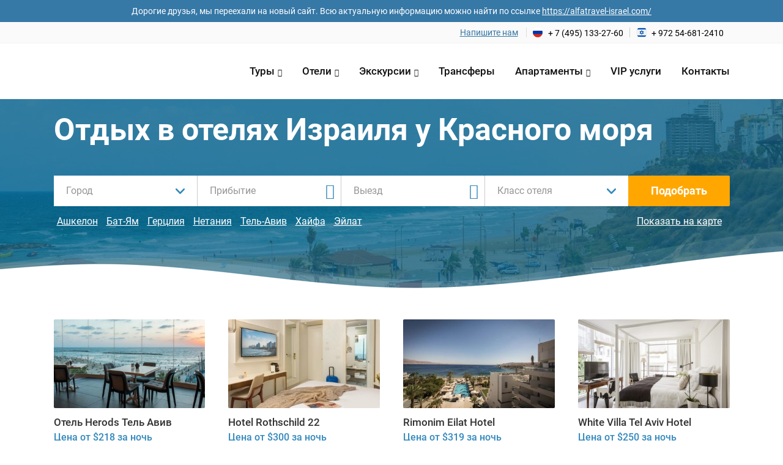

--- FILE ---
content_type: text/html; charset=UTF-8
request_url: https://alfatravel24.com/oteli/otdyh-na-krasnom-more
body_size: 13828
content:
<!doctype html>
<html lang="ru">
<head>
	<!-- Google Tag Manager -->
	<script>(function(w,d,s,l,i){w[l]=w[l]||[];w[l].push({'gtm.start':
	new Date().getTime(),event:'gtm.js'});var f=d.getElementsByTagName(s)[0],
	j=d.createElement(s),dl=l!='dataLayer'?'&l='+l:'';j.async=true;j.src=
	'https://www.googletagmanager.com/gtm.js?id='+i+dl;f.parentNode.insertBefore(j,f);
	})(window,document,'script','dataLayer','GTM-N5LT7XJ');</script>
	<!-- End Google Tag Manager -->
    <meta charset="UTF-8">
    <meta http-equiv="X-UA-Compatible" content="ie=edge">
    <meta name="viewport" content="initial-scale=1.0, width=device-width">
    

    <link rel="apple-touch-icon" sizes="180x180" href="https://alfatravel24.com/wp-content/themes/alfatravel/images/icon/apple-touch-icon.png">
    <link rel="icon" type="image/png" sizes="32x32" href="https://alfatravel24.com/wp-content/themes/alfatravel/images/icon/favicon-32x32.png">
    <link rel="icon" type="image/png" sizes="16x16" href="https://alfatravel24.com/wp-content/themes/alfatravel/images/icon/favicon-16x16.png">
    <link rel="manifest" href="https://alfatravel24.com/wp-content/themes/alfatravel/images/icon/site.webmanifest">
    <link rel="mask-icon" href="https://alfatravel24.com/wp-content/themes/alfatravel/images/icon/safari-pinned-tab.svg" color="#4e4e4e">
    <meta name="msapplication-TileColor" content="#ffffff">
    <meta name="theme-color" content="#ffffff">
    <meta name="mailru-domain" content="cMpBKHecxJShFGy7" />
        <meta name='robots' content='index, follow, max-image-preview:large, max-snippet:-1, max-video-preview:-1' />

	<!-- This site is optimized with the Yoast SEO plugin v20.9 - https://yoast.com/wordpress/plugins/seo/ -->
	<title>Отдых в Израиле на Красном море</title>
	<link rel="canonical" href="https://alfatravel24.com/oteli/otdyh-na-krasnom-more" />
	<meta property="og:locale" content="ru_RU" />
	<meta property="og:type" content="article" />
	<meta property="og:title" content="Отдых в Израиле на Красном море" />
	<meta property="og:description" content="Одно из лучших мест, куда стоит отправиться на отдых в Израиль – берег Красного моря. Здесь нужно побывать, чтобы отдохнуть от шумной Москвы и просто насладиться приятным времяпровождением на пляже. Вода летом прогревается до 28 градусов, а воздух до 40. Красное море подарит незабываемые эмоции и впечатления. Помочь с выбором тура могут специалисты турагентства AlfaTravel. [&hellip;]" />
	<meta property="og:url" content="https://alfatravel24.com/oteli/otdyh-na-krasnom-more" />
	<meta property="og:site_name" content="Alfa Travel" />
	<meta property="article:modified_time" content="2019-08-01T21:54:30+00:00" />
	<meta name="twitter:card" content="summary_large_image" />
	<script type="application/ld+json" class="yoast-schema-graph">{"@context":"https://schema.org","@graph":[{"@type":"WebPage","@id":"https://alfatravel24.com/oteli/otdyh-na-krasnom-more","url":"https://alfatravel24.com/oteli/otdyh-na-krasnom-more","name":"Отдых в Израиле на Красном море","isPartOf":{"@id":"https://alfatravel24.com/#website"},"datePublished":"2019-08-01T21:41:58+00:00","dateModified":"2019-08-01T21:54:30+00:00","breadcrumb":{"@id":"https://alfatravel24.com/oteli/otdyh-na-krasnom-more#breadcrumb"},"inLanguage":"ru-RU","potentialAction":[{"@type":"ReadAction","target":["https://alfatravel24.com/oteli/otdyh-na-krasnom-more"]}]},{"@type":"BreadcrumbList","@id":"https://alfatravel24.com/oteli/otdyh-na-krasnom-more#breadcrumb","itemListElement":[{"@type":"ListItem","position":1,"name":"Home","item":"https://alfatravel24.com/"},{"@type":"ListItem","position":2,"name":"Отели","item":"https://alfatravel24.com/oteli"},{"@type":"ListItem","position":3,"name":"Отдых в Израиле на Красном море"}]},{"@type":"WebSite","@id":"https://alfatravel24.com/#website","url":"https://alfatravel24.com/","name":"Alfa Travel","description":"","potentialAction":[{"@type":"SearchAction","target":{"@type":"EntryPoint","urlTemplate":"https://alfatravel24.com/?s={search_term_string}"},"query-input":"required name=search_term_string"}],"inLanguage":"ru-RU"}]}</script>
	<!-- / Yoast SEO plugin. -->



<link rel='stylesheet' id='fonts-roboto-css' href='https://alfatravel24.com/wp-content/themes/alfatravel/css/fonts.css?ver=6.2.8' type='text/css' media='all' />
<link rel='stylesheet' id='slick-css' href='https://alfatravel24.com/wp-content/themes/alfatravel/css/slick.css?ver=6.2.8' type='text/css' media='all' />
<link rel='stylesheet' id='theme-slick-css' href='https://alfatravel24.com/wp-content/themes/alfatravel/css/slick-theme.css?ver=6.2.8' type='text/css' media='all' />
<link rel='stylesheet' id='line-awesome-css' href='https://alfatravel24.com/wp-content/themes/alfatravel/vendor/line-awesome/css/line-awesome.min.css?ver=6.2.8' type='text/css' media='all' />
<link rel='stylesheet' id='theme-style-css' href='https://alfatravel24.com/wp-content/themes/alfatravel/style.css?ver=6.2.8' type='text/css' media='all' />
<link rel='stylesheet' id='jquery-ui-style-css' href='https://alfatravel24.com/wp-content/themes/alfatravel/css/jquery-ui.css?ver=6.2.8' type='text/css' media='all' />
<link rel='stylesheet' id='theme-responsive-css' href='https://alfatravel24.com/wp-content/themes/alfatravel/css/responsive.css?ver=6.2.8' type='text/css' media='all' />
<link rel='stylesheet' id='fancybox-css-css' href='https://alfatravel24.com/wp-content/themes/alfatravel/css/jquery.fancybox.min.css?ver=6.2.8' type='text/css' media='all' />
<link rel='stylesheet' id='wp-block-library-css' href='https://alfatravel24.com/wp-includes/css/dist/block-library/style.min.css?ver=6.2.8' type='text/css' media='all' />
<link rel='stylesheet' id='classic-theme-styles-css' href='https://alfatravel24.com/wp-includes/css/classic-themes.min.css?ver=6.2.8' type='text/css' media='all' />
<style id='global-styles-inline-css' type='text/css'>
body{--wp--preset--color--black: #000000;--wp--preset--color--cyan-bluish-gray: #abb8c3;--wp--preset--color--white: #ffffff;--wp--preset--color--pale-pink: #f78da7;--wp--preset--color--vivid-red: #cf2e2e;--wp--preset--color--luminous-vivid-orange: #ff6900;--wp--preset--color--luminous-vivid-amber: #fcb900;--wp--preset--color--light-green-cyan: #7bdcb5;--wp--preset--color--vivid-green-cyan: #00d084;--wp--preset--color--pale-cyan-blue: #8ed1fc;--wp--preset--color--vivid-cyan-blue: #0693e3;--wp--preset--color--vivid-purple: #9b51e0;--wp--preset--gradient--vivid-cyan-blue-to-vivid-purple: linear-gradient(135deg,rgba(6,147,227,1) 0%,rgb(155,81,224) 100%);--wp--preset--gradient--light-green-cyan-to-vivid-green-cyan: linear-gradient(135deg,rgb(122,220,180) 0%,rgb(0,208,130) 100%);--wp--preset--gradient--luminous-vivid-amber-to-luminous-vivid-orange: linear-gradient(135deg,rgba(252,185,0,1) 0%,rgba(255,105,0,1) 100%);--wp--preset--gradient--luminous-vivid-orange-to-vivid-red: linear-gradient(135deg,rgba(255,105,0,1) 0%,rgb(207,46,46) 100%);--wp--preset--gradient--very-light-gray-to-cyan-bluish-gray: linear-gradient(135deg,rgb(238,238,238) 0%,rgb(169,184,195) 100%);--wp--preset--gradient--cool-to-warm-spectrum: linear-gradient(135deg,rgb(74,234,220) 0%,rgb(151,120,209) 20%,rgb(207,42,186) 40%,rgb(238,44,130) 60%,rgb(251,105,98) 80%,rgb(254,248,76) 100%);--wp--preset--gradient--blush-light-purple: linear-gradient(135deg,rgb(255,206,236) 0%,rgb(152,150,240) 100%);--wp--preset--gradient--blush-bordeaux: linear-gradient(135deg,rgb(254,205,165) 0%,rgb(254,45,45) 50%,rgb(107,0,62) 100%);--wp--preset--gradient--luminous-dusk: linear-gradient(135deg,rgb(255,203,112) 0%,rgb(199,81,192) 50%,rgb(65,88,208) 100%);--wp--preset--gradient--pale-ocean: linear-gradient(135deg,rgb(255,245,203) 0%,rgb(182,227,212) 50%,rgb(51,167,181) 100%);--wp--preset--gradient--electric-grass: linear-gradient(135deg,rgb(202,248,128) 0%,rgb(113,206,126) 100%);--wp--preset--gradient--midnight: linear-gradient(135deg,rgb(2,3,129) 0%,rgb(40,116,252) 100%);--wp--preset--duotone--dark-grayscale: url('#wp-duotone-dark-grayscale');--wp--preset--duotone--grayscale: url('#wp-duotone-grayscale');--wp--preset--duotone--purple-yellow: url('#wp-duotone-purple-yellow');--wp--preset--duotone--blue-red: url('#wp-duotone-blue-red');--wp--preset--duotone--midnight: url('#wp-duotone-midnight');--wp--preset--duotone--magenta-yellow: url('#wp-duotone-magenta-yellow');--wp--preset--duotone--purple-green: url('#wp-duotone-purple-green');--wp--preset--duotone--blue-orange: url('#wp-duotone-blue-orange');--wp--preset--font-size--small: 13px;--wp--preset--font-size--medium: 20px;--wp--preset--font-size--large: 36px;--wp--preset--font-size--x-large: 42px;--wp--preset--spacing--20: 0.44rem;--wp--preset--spacing--30: 0.67rem;--wp--preset--spacing--40: 1rem;--wp--preset--spacing--50: 1.5rem;--wp--preset--spacing--60: 2.25rem;--wp--preset--spacing--70: 3.38rem;--wp--preset--spacing--80: 5.06rem;--wp--preset--shadow--natural: 6px 6px 9px rgba(0, 0, 0, 0.2);--wp--preset--shadow--deep: 12px 12px 50px rgba(0, 0, 0, 0.4);--wp--preset--shadow--sharp: 6px 6px 0px rgba(0, 0, 0, 0.2);--wp--preset--shadow--outlined: 6px 6px 0px -3px rgba(255, 255, 255, 1), 6px 6px rgba(0, 0, 0, 1);--wp--preset--shadow--crisp: 6px 6px 0px rgba(0, 0, 0, 1);}:where(.is-layout-flex){gap: 0.5em;}body .is-layout-flow > .alignleft{float: left;margin-inline-start: 0;margin-inline-end: 2em;}body .is-layout-flow > .alignright{float: right;margin-inline-start: 2em;margin-inline-end: 0;}body .is-layout-flow > .aligncenter{margin-left: auto !important;margin-right: auto !important;}body .is-layout-constrained > .alignleft{float: left;margin-inline-start: 0;margin-inline-end: 2em;}body .is-layout-constrained > .alignright{float: right;margin-inline-start: 2em;margin-inline-end: 0;}body .is-layout-constrained > .aligncenter{margin-left: auto !important;margin-right: auto !important;}body .is-layout-constrained > :where(:not(.alignleft):not(.alignright):not(.alignfull)){max-width: var(--wp--style--global--content-size);margin-left: auto !important;margin-right: auto !important;}body .is-layout-constrained > .alignwide{max-width: var(--wp--style--global--wide-size);}body .is-layout-flex{display: flex;}body .is-layout-flex{flex-wrap: wrap;align-items: center;}body .is-layout-flex > *{margin: 0;}:where(.wp-block-columns.is-layout-flex){gap: 2em;}.has-black-color{color: var(--wp--preset--color--black) !important;}.has-cyan-bluish-gray-color{color: var(--wp--preset--color--cyan-bluish-gray) !important;}.has-white-color{color: var(--wp--preset--color--white) !important;}.has-pale-pink-color{color: var(--wp--preset--color--pale-pink) !important;}.has-vivid-red-color{color: var(--wp--preset--color--vivid-red) !important;}.has-luminous-vivid-orange-color{color: var(--wp--preset--color--luminous-vivid-orange) !important;}.has-luminous-vivid-amber-color{color: var(--wp--preset--color--luminous-vivid-amber) !important;}.has-light-green-cyan-color{color: var(--wp--preset--color--light-green-cyan) !important;}.has-vivid-green-cyan-color{color: var(--wp--preset--color--vivid-green-cyan) !important;}.has-pale-cyan-blue-color{color: var(--wp--preset--color--pale-cyan-blue) !important;}.has-vivid-cyan-blue-color{color: var(--wp--preset--color--vivid-cyan-blue) !important;}.has-vivid-purple-color{color: var(--wp--preset--color--vivid-purple) !important;}.has-black-background-color{background-color: var(--wp--preset--color--black) !important;}.has-cyan-bluish-gray-background-color{background-color: var(--wp--preset--color--cyan-bluish-gray) !important;}.has-white-background-color{background-color: var(--wp--preset--color--white) !important;}.has-pale-pink-background-color{background-color: var(--wp--preset--color--pale-pink) !important;}.has-vivid-red-background-color{background-color: var(--wp--preset--color--vivid-red) !important;}.has-luminous-vivid-orange-background-color{background-color: var(--wp--preset--color--luminous-vivid-orange) !important;}.has-luminous-vivid-amber-background-color{background-color: var(--wp--preset--color--luminous-vivid-amber) !important;}.has-light-green-cyan-background-color{background-color: var(--wp--preset--color--light-green-cyan) !important;}.has-vivid-green-cyan-background-color{background-color: var(--wp--preset--color--vivid-green-cyan) !important;}.has-pale-cyan-blue-background-color{background-color: var(--wp--preset--color--pale-cyan-blue) !important;}.has-vivid-cyan-blue-background-color{background-color: var(--wp--preset--color--vivid-cyan-blue) !important;}.has-vivid-purple-background-color{background-color: var(--wp--preset--color--vivid-purple) !important;}.has-black-border-color{border-color: var(--wp--preset--color--black) !important;}.has-cyan-bluish-gray-border-color{border-color: var(--wp--preset--color--cyan-bluish-gray) !important;}.has-white-border-color{border-color: var(--wp--preset--color--white) !important;}.has-pale-pink-border-color{border-color: var(--wp--preset--color--pale-pink) !important;}.has-vivid-red-border-color{border-color: var(--wp--preset--color--vivid-red) !important;}.has-luminous-vivid-orange-border-color{border-color: var(--wp--preset--color--luminous-vivid-orange) !important;}.has-luminous-vivid-amber-border-color{border-color: var(--wp--preset--color--luminous-vivid-amber) !important;}.has-light-green-cyan-border-color{border-color: var(--wp--preset--color--light-green-cyan) !important;}.has-vivid-green-cyan-border-color{border-color: var(--wp--preset--color--vivid-green-cyan) !important;}.has-pale-cyan-blue-border-color{border-color: var(--wp--preset--color--pale-cyan-blue) !important;}.has-vivid-cyan-blue-border-color{border-color: var(--wp--preset--color--vivid-cyan-blue) !important;}.has-vivid-purple-border-color{border-color: var(--wp--preset--color--vivid-purple) !important;}.has-vivid-cyan-blue-to-vivid-purple-gradient-background{background: var(--wp--preset--gradient--vivid-cyan-blue-to-vivid-purple) !important;}.has-light-green-cyan-to-vivid-green-cyan-gradient-background{background: var(--wp--preset--gradient--light-green-cyan-to-vivid-green-cyan) !important;}.has-luminous-vivid-amber-to-luminous-vivid-orange-gradient-background{background: var(--wp--preset--gradient--luminous-vivid-amber-to-luminous-vivid-orange) !important;}.has-luminous-vivid-orange-to-vivid-red-gradient-background{background: var(--wp--preset--gradient--luminous-vivid-orange-to-vivid-red) !important;}.has-very-light-gray-to-cyan-bluish-gray-gradient-background{background: var(--wp--preset--gradient--very-light-gray-to-cyan-bluish-gray) !important;}.has-cool-to-warm-spectrum-gradient-background{background: var(--wp--preset--gradient--cool-to-warm-spectrum) !important;}.has-blush-light-purple-gradient-background{background: var(--wp--preset--gradient--blush-light-purple) !important;}.has-blush-bordeaux-gradient-background{background: var(--wp--preset--gradient--blush-bordeaux) !important;}.has-luminous-dusk-gradient-background{background: var(--wp--preset--gradient--luminous-dusk) !important;}.has-pale-ocean-gradient-background{background: var(--wp--preset--gradient--pale-ocean) !important;}.has-electric-grass-gradient-background{background: var(--wp--preset--gradient--electric-grass) !important;}.has-midnight-gradient-background{background: var(--wp--preset--gradient--midnight) !important;}.has-small-font-size{font-size: var(--wp--preset--font-size--small) !important;}.has-medium-font-size{font-size: var(--wp--preset--font-size--medium) !important;}.has-large-font-size{font-size: var(--wp--preset--font-size--large) !important;}.has-x-large-font-size{font-size: var(--wp--preset--font-size--x-large) !important;}
.wp-block-navigation a:where(:not(.wp-element-button)){color: inherit;}
:where(.wp-block-columns.is-layout-flex){gap: 2em;}
.wp-block-pullquote{font-size: 1.5em;line-height: 1.6;}
</style>
<link rel='stylesheet' id='contact-form-7-css' href='https://alfatravel24.com/wp-content/plugins/contact-form-7/includes/css/styles.css?ver=5.7.7' type='text/css' media='all' />
<link rel="https://api.w.org/" href="https://alfatravel24.com/wp-json/" /><link rel="alternate" type="application/json" href="https://alfatravel24.com/wp-json/wp/v2/pages/12922" /></head>
<body>
<!-- Google Tag Manager (noscript) -->
<noscript><iframe src="https://www.googletagmanager.com/ns.html?id=GTM-N5LT7XJ"
height="0" width="0" style="display:none;visibility:hidden"></iframe></noscript>
<!-- End Google Tag Manager (noscript) -->
<div class="body-overlay"></div>
<div class="header-ghost"></div>
<header id="header">
    <div class="header-notification">
        <div class="container">
            <div class="header-notification__text">
                Дорогие друзья, мы переехали на новый сайт. Всю актуальную информацию можно найти по ссылке&nbsp;<a href="https://alfatravel-israel.com/">https://alfatravel-israel.com/</a>
            </div>
        </div>
    </div>
    <div class="topbar">
        <div class="container">
            <a href="javascript:jivo_api.open();" class="item contact-us">Напишите нам</a>
                                        <a class="item phone phone-ru" href="tel:+74951332760">+ 7 (495) 133-27-60</a>
                <a class="item phone phone-israel" href="tel:+972546812410">+ 972 54-681-2410</a>
                    </div>
    </div>
        <div class="header_main">
        <div class="container">
            <div class="logo">
                <a href="https://alfatravel24.com"></a>
            </div>
            <nav id="category">
                <span class="mobile-menu open-menu"><i class="la la-bars"></i></span>
                <ul class="ul-reset"> 
                    <li id="menu-item-12111" class="menu-item menu-item-type-custom menu-item-object-custom menu-item-has-children menu-item-12111"><a href="https://alfatravel24.com/tury">Туры</a>
<ul class="sub-menu">
	<li id="menu-item-12663" class="menu-item menu-item-type-custom menu-item-object-custom menu-item-12663"><a href="https://alfatravel24.com/oteli/v-tel-avive">Тель-Авив</a></li>
	<li id="menu-item-12662" class="menu-item menu-item-type-custom menu-item-object-custom menu-item-12662"><a href="https://alfatravel24.com/ekskursii-iz-netanii-po-izrailyu">Нетания</a></li>
</ul>
</li>
<li id="menu-item-8624" class="menu-item menu-item-type-post_type menu-item-object-page current-page-ancestor menu-item-has-children menu-item-8624"><a href="https://alfatravel24.com/oteli">Отели</a>
<ul class="sub-menu">
	<li id="menu-item-12750" class="menu-item menu-item-type-custom menu-item-object-custom menu-item-has-children menu-item-12750"><a href="https://alfatravel24.com/oteli/v-ejlate-vse-vklyucheno">Эйлат</a>
	<ul class="sub-menu">
		<li id="menu-item-12751" class="menu-item menu-item-type-custom menu-item-object-custom menu-item-12751"><a href="https://alfatravel24.com/hotels/prima-music-hotel">Прима Мьюзик</a></li>
		<li id="menu-item-12752" class="menu-item menu-item-type-custom menu-item-object-custom menu-item-12752"><a href="https://alfatravel24.com/hotels/isrotel-yam-suf">Ям Суф</a></li>
		<li id="menu-item-12753" class="menu-item menu-item-type-custom menu-item-object-custom menu-item-12753"><a href="https://alfatravel24.com/hotels/king-solomon-hotel">Кинг Соломон</a></li>
		<li id="menu-item-12754" class="menu-item menu-item-type-custom menu-item-object-custom menu-item-12754"><a href="https://alfatravel24.com/oteli/v-ejlate-4-zvezdy">4 звезды</a></li>
		<li id="menu-item-12755" class="menu-item menu-item-type-custom menu-item-object-custom menu-item-12755"><a href="https://alfatravel24.com/oteli/v-ejlate-5-zvezd">5 звезд</a></li>
	</ul>
</li>
	<li id="menu-item-12756" class="menu-item menu-item-type-custom menu-item-object-custom menu-item-12756"><a href="https://alfatravel24.com/oteli/mertvoe-more">Отели на Мертвом море</a></li>
	<li id="menu-item-12757" class="menu-item menu-item-type-custom menu-item-object-custom menu-item-has-children menu-item-12757"><a href="https://alfatravel24.com/oteli/v-tel-avive">Тель Авив</a>
	<ul class="sub-menu">
		<li id="menu-item-12758" class="menu-item menu-item-type-custom menu-item-object-custom menu-item-12758"><a href="https://alfatravel24.com/oteli/v-tel-avive-na-beregu-morya">Отели на берегу моря</a></li>
		<li id="menu-item-12759" class="menu-item menu-item-type-custom menu-item-object-custom menu-item-12759"><a href="https://alfatravel24.com/oteli/v-tel-avive-5-zvezd">5 звезд</a></li>
	</ul>
</li>
	<li id="menu-item-12760" class="menu-item menu-item-type-custom menu-item-object-custom menu-item-has-children menu-item-12760"><a href="https://alfatravel24.com/oteli/v-netanii">Нетания</a>
	<ul class="sub-menu">
		<li id="menu-item-12761" class="menu-item menu-item-type-custom menu-item-object-custom menu-item-12761"><a href="https://alfatravel24.com/hotels/residence-beach-hotel">Резиденс</a></li>
		<li id="menu-item-12762" class="menu-item menu-item-type-custom menu-item-object-custom menu-item-12762"><a href="https://alfatravel24.com/hotels/galil-hotel">Галил</a></li>
		<li id="menu-item-12763" class="menu-item menu-item-type-custom menu-item-object-custom menu-item-12763"><a href="https://alfatravel24.com/hotels/residence-beach-hotel">Резиденс Бич</a></li>
		<li id="menu-item-12764" class="menu-item menu-item-type-custom menu-item-object-custom menu-item-12764"><a href="https://alfatravel24.com/hotels/ramada-hotel-suites">Рамада</a></li>
		<li id="menu-item-12765" class="menu-item menu-item-type-custom menu-item-object-custom menu-item-12765"><a href="https://alfatravel24.com/oteli/v-netanii-3-zvezdy">3 звезды</a></li>
		<li id="menu-item-12766" class="menu-item menu-item-type-custom menu-item-object-custom menu-item-12766"><a href="https://alfatravel24.com/oteli/v-netanii-4-zvezdy">4 звезды</a></li>
	</ul>
</li>
	<li id="menu-item-12767" class="menu-item menu-item-type-custom menu-item-object-custom menu-item-12767"><a href="https://alfatravel24.com/hotels/el-yam">Леонардо</a></li>
	<li id="menu-item-12768" class="menu-item menu-item-type-custom menu-item-object-custom menu-item-12768"><a href="https://alfatravel24.com/oteli/krasnoe-more">Отели на Красном море</a></li>
</ul>
</li>
<li id="menu-item-11948" class="menu-item menu-item-type-post_type menu-item-object-page menu-item-has-children menu-item-11948"><a href="https://alfatravel24.com/ekskursii">Экскурсии</a>
<ul class="sub-menu">
	<li id="menu-item-12745" class="menu-item menu-item-type-custom menu-item-object-custom menu-item-12745"><a href="https://alfatravel24.com/ekskursii-iz-netanii-po-izrailyu">Из Нетании</a></li>
	<li id="menu-item-12746" class="menu-item menu-item-type-custom menu-item-object-custom menu-item-12746"><a href="https://alfatravel24.com/ekskursii-iz-bat-yama-po-izrailyu">Из Бат Яма</a></li>
</ul>
</li>
<li id="menu-item-8627" class="menu-item menu-item-type-post_type menu-item-object-page menu-item-8627"><a href="https://alfatravel24.com/transfer">Трансферы</a></li>
<li id="menu-item-8622" class="menu-item menu-item-type-post_type menu-item-object-page menu-item-has-children menu-item-8622"><a href="https://alfatravel24.com/arenda-apartamentov">Апартаменты</a>
<ul class="sub-menu">
	<li id="menu-item-12747" class="menu-item menu-item-type-custom menu-item-object-custom menu-item-has-children menu-item-12747"><a href="#">Снять квартиру</a>
	<ul class="sub-menu">
		<li id="menu-item-12748" class="menu-item menu-item-type-custom menu-item-object-custom menu-item-12748"><a href="https://alfatravel24.com/arenda-kvartir/v-tel-avive">Тель Авив</a></li>
		<li id="menu-item-12749" class="menu-item menu-item-type-custom menu-item-object-custom menu-item-12749"><a href="https://alfatravel24.com/arenda-kvartir/v-netanii">Нетания</a></li>
	</ul>
</li>
</ul>
</li>
<li id="menu-item-12513" class="menu-item menu-item-type-custom menu-item-object-custom menu-item-12513"><a href="https://alfatravel24.com/vip">VIP услуги</a></li>
<li id="menu-item-11950" class="menu-item menu-item-type-post_type menu-item-object-page menu-item-11950"><a href="https://alfatravel24.com/kontakty">Контакты</a></li>
                </ul>
            </nav>
        </div>
    </div>
    
</header><div id="search" class="inner hotel">
    <div class="container">
        <h1>Отдых в отелях Израиля у Красного моря</h1>
        <form action="/oteli" method="GET">
            <div class="row">
                                <div class="item">
                    <select name="search-city" id="search-city">
                        <option value="">Город</option>
                                                       <option value="96">Ашдод</option>
                                                       <option value="97">Ашкелон</option>
                                                       <option value="98">Бат-Ям</option>
                                                       <option value="99">Герцлия</option>
                                                       <option value="100">Кейсария</option>
                                                       <option value="116">Мертвое море</option>
                                                       <option value="101">Нетания</option>
                                                       <option value="102">Тель-Авив</option>
                                                       <option value="103">Хайфа</option>
                                                       <option value="104">Эйлат</option>
                                            </select>
                </div>
                <div class="item">
                                        <label for="search-checkin">
                        <input type="text" class="datepick checkin" id="search-checkin" name="checkin" placeholder="Прибытие" autocomplete="off" value="">
                    </label>
                    <input type="hidden" id="datepick-hidden">
                    <i class="la la-calendar-o"></i>
                </div>
                <div class="item">
                                        <label for="search-checkout">
                        <input type="text" class="datepick-next checkout" id="search-checkout" name="checkout" placeholder="Выезд" autocomplete="off" value="">
                    </label>
                    <i class="la la-calendar-o"></i>
                </div>
                <div class="item">
                    <select name="search-stars" id="search-stars">
                        <option value="">Класс отеля</option>
                        <option value="3">3 звезды</option>
                        <option value="4">4 звезды</option>
                        <option value="5">5 звёзд</option>
                    </select>
                </div>
                <div class="item">
                    <button class="btn btn-blue">Подобрать</button>
                </div>
            </div>
            <div class="row cities">
                                <div>                
                    <a href="https://alfatravel24.com/oteli/v-ashkelone">Ашкелон</a>
                    <a href="https://alfatravel24.com/oteli/v-bat-yame">Бат-Ям</a>
                    <a href="https://alfatravel24.com/oteli/v-gerclii">Герцлия</a>
                    <a href="https://alfatravel24.com/oteli/v-netanii">Нетания</a>
                    <a href="https://alfatravel24.com/oteli/v-tel-avive">Тель-Авив</a>
                    <a href="https://alfatravel24.com/oteli/v-haife">Хайфа</a>
                    <a href="https://alfatravel24.com/oteli/v-ejlate">Эйлат</a>
                </div>
                                <a href="https://alfatravel24.com/oteli/na-karte" class="show-select">Показать на карте</a>
            </div>
        </form>
    </div>

</div>

<main id="main" class="container">
        
        <div class="content-in">
                        <div class="items">
                                
                                        <div class="row items-list items-list-four load-archive-hotels">
                                                    <article>
    <figure>
        <a href="https://alfatravel24.com/hotels/otel-herods-tel-aviv"><img src="https://alfatravel24.com/wp-content/uploads/2019/07/herods-tel-aviv-1-341x200.jpg" alt=""></a>
            </figure>
    <div class="item-title">
        <a href="https://alfatravel24.com/hotels/otel-herods-tel-aviv">Отель Herods Тель Авив</a>
        <div class="price">Цена от $218 за ночь</div>
    </div>
    <p>Получить массу новых впечатлений, насладиться Средиземным морем и просто провести несколько ...</p>
    <a href="https://alfatravel24.com/hotels/otel-herods-tel-aviv#request" class="order-btn fff">Забронировать</a>
</article>                                                    <article>
    <figure>
        <a href="https://alfatravel24.com/hotels/hotel-rothschild-22"><img src="https://alfatravel24.com/wp-content/uploads/2018/06/56115228-341x200.jpg" alt=""></a>
            </figure>
    <div class="item-title">
        <a href="https://alfatravel24.com/hotels/hotel-rothschild-22">Hotel Rothschild 22</a>
        <div class="price">Цена от $300 за ночь</div>
    </div>
    <p>Отель – это главная составляющая отдыха для человека. От качества обслуживания, расположения, ...</p>
    <a href="https://alfatravel24.com/hotels/hotel-rothschild-22#request" class="order-btn fff">Забронировать</a>
</article>                                                    <article>
    <figure>
        <a href="https://alfatravel24.com/hotels/rimonim-eilat-hotel"><img src="https://alfatravel24.com/wp-content/uploads/2018/07/110116944-341x200.jpg" alt=""></a>
            </figure>
    <div class="item-title">
        <a href="https://alfatravel24.com/hotels/rimonim-eilat-hotel">Rimonim Eilat Hotel</a>
        <div class="price">Цена от $319 за ночь</div>
    </div>
    <p>Отель Rimonim Eilat Hotel расположен в красочном месте среди гор, в окружении пляжей Красного ...</p>
    <a href="https://alfatravel24.com/hotels/rimonim-eilat-hotel#request" class="order-btn fff">Забронировать</a>
</article>                                                    <article>
    <figure>
        <a href="https://alfatravel24.com/hotels/white-villa-tel-aviv-hotel"><img src="https://alfatravel24.com/wp-content/uploads/2018/06/69812533-341x200.jpg" alt=""></a>
            </figure>
    <div class="item-title">
        <a href="https://alfatravel24.com/hotels/white-villa-tel-aviv-hotel">White Villa Tel Aviv Hotel</a>
        <div class="price">Цена от $250 за ночь</div>
    </div>
    <p>Город Тель-Авив – это большой город в Израиле, расположен на берегу моря и океана. Город ...</p>
    <a href="https://alfatravel24.com/hotels/white-villa-tel-aviv-hotel#request" class="order-btn fff">Забронировать</a>
</article>                                                    <article>
    <figure>
        <a href="https://alfatravel24.com/hotels/queen-of-sheba-eilat"><img src="https://alfatravel24.com/wp-content/uploads/2018/07/127605827-1-341x200.jpg" alt=""></a>
            </figure>
    <div class="item-title">
        <a href="https://alfatravel24.com/hotels/queen-of-sheba-eilat">Queen of Sheba Eilat</a>
        <div class="price">Цена от $340 за ночь</div>
    </div>
    <p>Отель Queen of Sheba Eilat – шикарное строение с комфортабельными номерами. Локация отеля – ...</p>
    <a href="https://alfatravel24.com/hotels/queen-of-sheba-eilat#request" class="order-btn fff">Забронировать</a>
</article>                                                    <article>
    <figure>
        <a href="https://alfatravel24.com/hotels/u-suites-luxury-by-the-sea"><img src="https://alfatravel24.com/wp-content/uploads/2018/07/39612381-341x200.jpg" alt=""></a>
            </figure>
    <div class="item-title">
        <a href="https://alfatravel24.com/hotels/u-suites-luxury-by-the-sea">U Suites – Luxury by the Sea</a>
        <div class="price">Цена от $260 за ночь</div>
    </div>
    <p>Отель U Suites – Luxury by the Sea расположен на берегу Красного моря, практически на пляже. В ...</p>
    <a href="https://alfatravel24.com/hotels/u-suites-luxury-by-the-sea#request" class="order-btn fff">Забронировать</a>
</article>                                                    <article>
    <figure>
        <a href="https://alfatravel24.com/hotels/u-magic-palace"><img src="https://alfatravel24.com/wp-content/uploads/2018/07/40182009-341x200.jpg" alt=""></a>
            </figure>
    <div class="item-title">
        <a href="https://alfatravel24.com/hotels/u-magic-palace">U Magic Palace</a>
        <div class="price">Цена от $280 за ночь</div>
    </div>
    <p>Отель U Magic Palace – еще один шикарный представитель семейства Fattal, расположенный в ...</p>
    <a href="https://alfatravel24.com/hotels/u-magic-palace#request" class="order-btn fff">Забронировать</a>
</article>                                                    <article>
    <figure>
        <a href="https://alfatravel24.com/hotels/u-coral-beach-club-eilat"><img src="https://alfatravel24.com/wp-content/uploads/2018/07/10731960-341x200.jpg" alt=""></a>
            </figure>
    <div class="item-title">
        <a href="https://alfatravel24.com/hotels/u-coral-beach-club-eilat">U Coral Beach Club Eilat</a>
        <div class="price">Цена от $356 за ночь</div>
    </div>
    <p>Отель U Coral Beach Club Eilat  представитель гостиничной сети Fattal, что говорит о ...</p>
    <a href="https://alfatravel24.com/hotels/u-coral-beach-club-eilat#request" class="order-btn fff">Забронировать</a>
</article>                                                    <article>
    <figure>
        <a href="https://alfatravel24.com/hotels/norman-tel-aviv"><img src="https://alfatravel24.com/wp-content/uploads/2018/06/31155620-341x200.jpg" alt=""></a>
            </figure>
    <div class="item-title">
        <a href="https://alfatravel24.com/hotels/norman-tel-aviv">Norman Tel Aviv</a>
        <div class="price">Цена от $620 за ночь</div>
    </div>
    <p>Отель Norman Tel Aviv – заведение класса люкс. Его месторасположением является центральная ...</p>
    <a href="https://alfatravel24.com/hotels/norman-tel-aviv#request" class="order-btn fff">Забронировать</a>
</article>                                                    <article>
    <figure>
        <a href="https://alfatravel24.com/hotels/royal-beach-hotel-eilat-by-isrotel-exclusive-collection"><img src="https://alfatravel24.com/wp-content/uploads/2018/07/49141777-341x200.jpg" alt=""></a>
            </figure>
    <div class="item-title">
        <a href="https://alfatravel24.com/hotels/royal-beach-hotel-eilat-by-isrotel-exclusive-collection">Royal Beach Hotel Eilat by Isrotel Exclusive Collection</a>
        <div class="price">Цена от $280 за ночь</div>
    </div>
    <p>Отель Royal Beach Hotel Eilat by Isrotel Exclusive Collection расположен на берегу Красного ...</p>
    <a href="https://alfatravel24.com/hotels/royal-beach-hotel-eilat-by-isrotel-exclusive-collection#request" class="order-btn fff">Забронировать</a>
</article>                                                    <article>
    <figure>
        <a href="https://alfatravel24.com/hotels/the-seasons-hotel-on-the-sea"><img src="https://alfatravel24.com/wp-content/uploads/2018/06/91938281-341x200.jpg" alt=""></a>
            </figure>
    <div class="item-title">
        <a href="https://alfatravel24.com/hotels/the-seasons-hotel-on-the-sea">The Seasons Hotel &#8212; on the sea</a>
        <div class="price">Цена от $230 за ночь</div>
    </div>
    <p>Пятизвездочная гостиница в курортной Нетании – отнюдь не редкость. Отель «The Seasons Hotel - ...</p>
    <a href="https://alfatravel24.com/hotels/the-seasons-hotel-on-the-sea#request" class="order-btn fff">Забронировать</a>
</article>                                                    <article>
    <figure>
        <a href="https://alfatravel24.com/hotels/herods-dead-sea-a-premium-collection-by-leonardo-hotels"><img src="https://alfatravel24.com/wp-content/uploads/2018/07/15929099-341x200.jpg" alt=""></a>
            </figure>
    <div class="item-title">
        <a href="https://alfatravel24.com/hotels/herods-dead-sea-a-premium-collection-by-leonardo-hotels">Herods Dead Sea</a>
        <div class="price">Цена от $270 за ночь</div>
    </div>
    <p>Отель Herods Dead Sea – шикарная пятизвездочная гостиница семейства Fattal Hotels, ...</p>
    <a href="https://alfatravel24.com/hotels/herods-dead-sea-a-premium-collection-by-leonardo-hotels#request" class="order-btn fff">Забронировать</a>
</article>                                                    <article>
    <figure>
        <a href="https://alfatravel24.com/hotels/leonardo-plaza-netanya-hotel"><img src="https://alfatravel24.com/wp-content/uploads/2018/06/33898795-341x200.jpg" alt=""></a>
            </figure>
    <div class="item-title">
        <a href="https://alfatravel24.com/hotels/leonardo-plaza-netanya-hotel">Leonardo Plaza Netanya Hotel</a>
        <div class="price">Цена от $185 за ночь</div>
    </div>
    <p>Курортная Нетания - одна из туристических «жемчужин» Земли Обетованной. Город простирается на ...</p>
    <a href="https://alfatravel24.com/hotels/leonardo-plaza-netanya-hotel#request" class="order-btn fff">Забронировать</a>
</article>                                                    <article>
    <figure>
        <a href="https://alfatravel24.com/hotels/david-tower-hotel-netanya-mgallery-by-sofitel"><img src="https://alfatravel24.com/wp-content/uploads/2018/06/71624677-341x200.jpg" alt=""></a>
            </figure>
    <div class="item-title">
        <a href="https://alfatravel24.com/hotels/david-tower-hotel-netanya-mgallery-by-sofitel">David Tower Hotel Netanya &#8212; MGallery by Sofitel</a>
        <div class="price">Цена от $442 за ночь</div>
    </div>
    <p>В Нетании, популярном израильском курорте, гостиничные комплексы наперебой предлагают гостям ...</p>
    <a href="https://alfatravel24.com/hotels/david-tower-hotel-netanya-mgallery-by-sofitel#request" class="order-btn fff">Забронировать</a>
</article>                                                    <article>
    <figure>
        <a href="https://alfatravel24.com/hotels/island-suites"><img src="https://alfatravel24.com/wp-content/uploads/2018/06/128184050-341x200.jpg" alt=""></a>
            </figure>
    <div class="item-title">
        <a href="https://alfatravel24.com/hotels/island-suites">Island Suites</a>
        <div class="price">Цена от $550 за ночь</div>
    </div>
    <p>Курортная Нетания в течение сезона принимает множество туристов, которые, отправляясь сюда на ...</p>
    <a href="https://alfatravel24.com/hotels/island-suites#request" class="order-btn fff">Забронировать</a>
</article>                                                    <article>
    <figure>
        <a href="https://alfatravel24.com/hotels/west-lagoon-resort-netanya"><img src="https://alfatravel24.com/wp-content/uploads/2018/06/101745793-341x200.jpg" alt=""></a>
            </figure>
    <div class="item-title">
        <a href="https://alfatravel24.com/hotels/west-lagoon-resort-netanya">West Lagoon Resort Netanya</a>
        <div class="price">Цена от $350 за ночь</div>
    </div>
    <p>Среди курортов Средиземноморья Нетания является одним из самых любимых мест отдыха израильтян ...</p>
    <a href="https://alfatravel24.com/hotels/west-lagoon-resort-netanya#request" class="order-btn fff">Забронировать</a>
</article>                                                                    </div>
                    <div class="load-more-wrapper">
                        <div class="load-more" data-element="load-archive-hotels" data-city="">
                            <span class="button">показать больше вариантов</span>
                            <div class="loader"><div></div><div></div><div></div><div></div></div>
                        </div>
                    </div>
                    

            </div>
            
                        <div class="article bottom_article">
                <p>Одно из лучших мест, куда стоит отправиться на отдых в Израиль – берег Красного моря. Здесь нужно побывать, чтобы отдохнуть от шумной Москвы и просто насладиться приятным времяпровождением на пляже. Вода летом прогревается до 28 градусов, а воздух до 40. Красное море подарит незабываемые эмоции и впечатления. Помочь с выбором тура могут специалисты турагентства AlfaTravel. Отдых пройдет на высшем уровне!</p>
<h2>Курорты Красного моря</h2>
<p>Красное море – это внутренние воды Индийского океана, омывающие землю Обетованную на южной стороне. Кристально чистая прозрачная вода позволяет изучать невероятный подводный мир. Сюда приезжают многие любители подайвить. В море не впадают реки, что является его особенностью.</p>
<p>Единственным теплым курортом на территории Израиля, который находится на побережье Красного моря, является удивительный Эйлат. Город находится в местности, где нет сухих ветров. На территории курорта расположены многочисленные отели, рестораны, бары, развлекательные центры.</p>
<p>Пляж растянулся на 12 км, делится на зоны Северного берега, покрыт мягким теплым песком. Независимо от выбранного места для отдыха, он будет гарантированно незабываемым.</p>
<p>В Эйлате начитывается 5 пляжей. В центре города расположен Северный, который считается более удобным.</p>
<h2>Что посетить</h2>
<p>Отправляясь в Израиль на отдых на Красном море Эйлата, стоит помнить, что здесь можно не только наслаждаться морем и теплым песком. В городе есть множество мест, где каждый сможет отдохнуть на свое усмотрение. Приезжая в Эйлат стоит обязательно:</p>
<ul>
<li>Побывать в заповеднике Coralnatures.</li>
<li>Подайвить, изучив морскую флору и фауну.</li>
<li>Пойти в окенариум и дельфинариум.</li>
<li>Заглянуть в парк развлечений Кингс Сити.</li>
<li>Покататься на ледниковом катке в торговом центре.</li>
</ul>
<p>Воздух в Эйлате отлично подходит для людей, имеющих заболевания легких, псориаз, кожные недуги. На отдых стоит приезжать с детьми, потому что большое количество развлекательных центров, аттракционов не даст им заскучать.</p>
<h2>Достопримечательности</h2>
<p>Одной из главных достопримечательностей израильского курорта является гольф клуб в Беер-Ора. Инвесторы вложили в проект свыше 9 млн. долларов, поэтому теперь туристы могут наслаждаться облагороженной территорией с ресторанами, кинотеатрами, магазинами, бассейнами и т.д.</p>
<p>Во время отдыха в Израиле на Красном море можно полетать на парашюте, побывать в ботаническом саду или поблуждать по лабиринтам. Отдыхая в Эйлате, каждый получит эмоциональный положительный заряд для продуктивной работы после отпуска.</p>
<p>Ночная и дневная жизнь города на побережье Красного моря буквально кипит. Многочисленные гостиницы радужно принимают гостей, гарантируя качественный отдых. Летом температура воздуха может показаться слишком высокой, зато в другое время года сюда можно приезжать за дозой теплого и нежного солнца. Ведь в Израиле лето длится круглый год.</p>
<p>Наше турагентство предлагает массу вариантов для путешествия в Израиль. Мы подбираем отели и апартаменты на берегах Красного, Мертвого моря. Если есть желание, можно отправиться на <a href="https://alfatravel24.com/oteli/otdyh-na-sredizemnom-more">отдых на Средиземное море Израиля</a>. Варианты найдутся для каждого.</p>
            </div>
            
        </div>
    </main>
    </div>
<footer id="footer">
    <div class="container">
        <div class="row">
            <div class="col-2">
                <a href="#" class="btn-menu">
                    <i class="icon-burger"></i>
                </a>
                <nav class="menu">
                    <ul class="ul-reset">
                                                                        
                        <li>
                            <a href="https://alfatravel24.com/poleznaya-informatsiya/ekskursii-v-izrail-iz-sharm-el-shejha" target="_blank">Экскурсии из Шарм-эль-Шейха</a>
                        </li>
                        <li>
                            <a href="https://alfatravel24.com/poleznaya-informatsiya/ekskursii-v-izrail-iz-turtsii" target="_blank">Экскурсии в Израиль из Турции</a>
                        </li>
                        <li>
                            <a href="https://alfatravel24.com/ekskursii" target="_blank">Экскурсии на русском языке</a>
                        </li>
                        <li>
                            <a href="https://alfatravel24.com/excursions/ekskursiya-ierusalim-gorod-treh-religij" target="_blank">Экскурсии в Иерусалим</a>
                        </li>
                        <li>
                            <a href="https://alfatravel24.com/excursions/ekskursiya-na-mertvoe-more-i-krepost-masada" target="_blank">Экскурсии на Мертвое море</a>
                        </li>
                        <li>
                            <a href="https://alfatravel24.com/poleznaya-informatsiya/palomnicheskie-tury-v-izrail" target="_blank">Паломнические туры в Израиль</a>
                        </li>
                        <li>
                            <a href="https://alfatravel24.com/tury" target="_blank">Туры в Израиль</a>
                        </li>
                        <li>
                            <a href="https://alfatravel24.com/ekskursii-iz-netanii-po-izrailyu" target="_blank">Экскурсии из Нетании</a>
                        </li>
                        <li>
                            <a href="https://alfatravel24.com/excursions/ekskursii-v-izrail-iz-egipta" target="_blank">Экскурсии в Израиль из Египта</a>
                        </li>
                    </ul>
                </nav>
            </div>
            <div class="col-1">
                <div class="logo">
                    <img src="https://alfatravel24.com/wp-content/themes/alfatravel/images/logo-white.png" alt="">
                </div>
                <div class="info">
                    Если вы стоите перед выбором
                    зарубежного тура для отдыха
                    или лечения, то без тени сомнения
                    можете прибегнуть к нашим услугам.
                </div>
                <div class="copyright">
                    2012-2026 &copy; alfatravel24.com
                </div>
            </div>
        </div>
    </div>
</footer>




<script src="https://maps.googleapis.com/maps/api/js?key=AIzaSyAl8RfCOYWHOw3W2PaQZFF60nU4eWraxHQ"></script>
<script type='text/javascript' src='https://alfatravel24.com/wp-content/plugins/contact-form-7/includes/swv/js/index.js?ver=5.7.7' id='swv-js'></script>
<script type='text/javascript' id='contact-form-7-js-extra'>
/* <![CDATA[ */
var wpcf7 = {"api":{"root":"https:\/\/alfatravel24.com\/wp-json\/","namespace":"contact-form-7\/v1"},"cached":"1"};
/* ]]> */
</script>
<script type='text/javascript' src='https://alfatravel24.com/wp-content/plugins/contact-form-7/includes/js/index.js?ver=5.7.7' id='contact-form-7-js'></script>
<script type='text/javascript' id='rocket-browser-checker-js-after'>
"use strict";var _createClass=function(){function defineProperties(target,props){for(var i=0;i<props.length;i++){var descriptor=props[i];descriptor.enumerable=descriptor.enumerable||!1,descriptor.configurable=!0,"value"in descriptor&&(descriptor.writable=!0),Object.defineProperty(target,descriptor.key,descriptor)}}return function(Constructor,protoProps,staticProps){return protoProps&&defineProperties(Constructor.prototype,protoProps),staticProps&&defineProperties(Constructor,staticProps),Constructor}}();function _classCallCheck(instance,Constructor){if(!(instance instanceof Constructor))throw new TypeError("Cannot call a class as a function")}var RocketBrowserCompatibilityChecker=function(){function RocketBrowserCompatibilityChecker(options){_classCallCheck(this,RocketBrowserCompatibilityChecker),this.passiveSupported=!1,this._checkPassiveOption(this),this.options=!!this.passiveSupported&&options}return _createClass(RocketBrowserCompatibilityChecker,[{key:"_checkPassiveOption",value:function(self){try{var options={get passive(){return!(self.passiveSupported=!0)}};window.addEventListener("test",null,options),window.removeEventListener("test",null,options)}catch(err){self.passiveSupported=!1}}},{key:"initRequestIdleCallback",value:function(){!1 in window&&(window.requestIdleCallback=function(cb){var start=Date.now();return setTimeout(function(){cb({didTimeout:!1,timeRemaining:function(){return Math.max(0,50-(Date.now()-start))}})},1)}),!1 in window&&(window.cancelIdleCallback=function(id){return clearTimeout(id)})}},{key:"isDataSaverModeOn",value:function(){return"connection"in navigator&&!0===navigator.connection.saveData}},{key:"supportsLinkPrefetch",value:function(){var elem=document.createElement("link");return elem.relList&&elem.relList.supports&&elem.relList.supports("prefetch")&&window.IntersectionObserver&&"isIntersecting"in IntersectionObserverEntry.prototype}},{key:"isSlowConnection",value:function(){return"connection"in navigator&&"effectiveType"in navigator.connection&&("2g"===navigator.connection.effectiveType||"slow-2g"===navigator.connection.effectiveType)}}]),RocketBrowserCompatibilityChecker}();
</script>
<script type='text/javascript' id='rocket-preload-links-js-extra'>
/* <![CDATA[ */
var RocketPreloadLinksConfig = {"excludeUris":"\/(?:.+\/)?feed(?:\/(?:.+\/?)?)?$|\/(?:.+\/)?embed\/|\/(index.php\/)?(.*)wp-json(\/.*|$)|\/refer\/|\/go\/|\/recommend\/|\/recommends\/","usesTrailingSlash":"","imageExt":"jpg|jpeg|gif|png|tiff|bmp|webp|avif|pdf|doc|docx|xls|xlsx|php","fileExt":"jpg|jpeg|gif|png|tiff|bmp|webp|avif|pdf|doc|docx|xls|xlsx|php|html|htm","siteUrl":"https:\/\/alfatravel24.com","onHoverDelay":"100","rateThrottle":"3"};
/* ]]> */
</script>
<script type='text/javascript' id='rocket-preload-links-js-after'>
(function() {
"use strict";var r="function"==typeof Symbol&&"symbol"==typeof Symbol.iterator?function(e){return typeof e}:function(e){return e&&"function"==typeof Symbol&&e.constructor===Symbol&&e!==Symbol.prototype?"symbol":typeof e},e=function(){function i(e,t){for(var n=0;n<t.length;n++){var i=t[n];i.enumerable=i.enumerable||!1,i.configurable=!0,"value"in i&&(i.writable=!0),Object.defineProperty(e,i.key,i)}}return function(e,t,n){return t&&i(e.prototype,t),n&&i(e,n),e}}();function i(e,t){if(!(e instanceof t))throw new TypeError("Cannot call a class as a function")}var t=function(){function n(e,t){i(this,n),this.browser=e,this.config=t,this.options=this.browser.options,this.prefetched=new Set,this.eventTime=null,this.threshold=1111,this.numOnHover=0}return e(n,[{key:"init",value:function(){!this.browser.supportsLinkPrefetch()||this.browser.isDataSaverModeOn()||this.browser.isSlowConnection()||(this.regex={excludeUris:RegExp(this.config.excludeUris,"i"),images:RegExp(".("+this.config.imageExt+")$","i"),fileExt:RegExp(".("+this.config.fileExt+")$","i")},this._initListeners(this))}},{key:"_initListeners",value:function(e){-1<this.config.onHoverDelay&&document.addEventListener("mouseover",e.listener.bind(e),e.listenerOptions),document.addEventListener("mousedown",e.listener.bind(e),e.listenerOptions),document.addEventListener("touchstart",e.listener.bind(e),e.listenerOptions)}},{key:"listener",value:function(e){var t=e.target.closest("a"),n=this._prepareUrl(t);if(null!==n)switch(e.type){case"mousedown":case"touchstart":this._addPrefetchLink(n);break;case"mouseover":this._earlyPrefetch(t,n,"mouseout")}}},{key:"_earlyPrefetch",value:function(t,e,n){var i=this,r=setTimeout(function(){if(r=null,0===i.numOnHover)setTimeout(function(){return i.numOnHover=0},1e3);else if(i.numOnHover>i.config.rateThrottle)return;i.numOnHover++,i._addPrefetchLink(e)},this.config.onHoverDelay);t.addEventListener(n,function e(){t.removeEventListener(n,e,{passive:!0}),null!==r&&(clearTimeout(r),r=null)},{passive:!0})}},{key:"_addPrefetchLink",value:function(i){return this.prefetched.add(i.href),new Promise(function(e,t){var n=document.createElement("link");n.rel="prefetch",n.href=i.href,n.onload=e,n.onerror=t,document.head.appendChild(n)}).catch(function(){})}},{key:"_prepareUrl",value:function(e){if(null===e||"object"!==(void 0===e?"undefined":r(e))||!1 in e||-1===["http:","https:"].indexOf(e.protocol))return null;var t=e.href.substring(0,this.config.siteUrl.length),n=this._getPathname(e.href,t),i={original:e.href,protocol:e.protocol,origin:t,pathname:n,href:t+n};return this._isLinkOk(i)?i:null}},{key:"_getPathname",value:function(e,t){var n=t?e.substring(this.config.siteUrl.length):e;return n.startsWith("/")||(n="/"+n),this._shouldAddTrailingSlash(n)?n+"/":n}},{key:"_shouldAddTrailingSlash",value:function(e){return this.config.usesTrailingSlash&&!e.endsWith("/")&&!this.regex.fileExt.test(e)}},{key:"_isLinkOk",value:function(e){return null!==e&&"object"===(void 0===e?"undefined":r(e))&&(!this.prefetched.has(e.href)&&e.origin===this.config.siteUrl&&-1===e.href.indexOf("?")&&-1===e.href.indexOf("#")&&!this.regex.excludeUris.test(e.href)&&!this.regex.images.test(e.href))}}],[{key:"run",value:function(){"undefined"!=typeof RocketPreloadLinksConfig&&new n(new RocketBrowserCompatibilityChecker({capture:!0,passive:!0}),RocketPreloadLinksConfig).init()}}]),n}();t.run();
}());
</script>
<script type='text/javascript' src='https://alfatravel24.com/wp-includes/js/jquery/jquery.min.js?ver=3.6.4' id='jquery-core-js'></script>
<script type='text/javascript' src='https://alfatravel24.com/wp-includes/js/jquery/jquery-migrate.min.js?ver=3.4.0' id='jquery-migrate-js'></script>
<script type='text/javascript' src='https://alfatravel24.com/wp-includes/js/jquery/ui/core.min.js?ver=1.13.2' id='jquery-ui-core-js'></script>
<script type='text/javascript' src='https://alfatravel24.com/wp-includes/js/jquery/ui/datepicker.min.js?ver=1.13.2' id='jquery-ui-datepicker-js'></script>
<script type='text/javascript' src='https://alfatravel24.com/wp-content/themes/alfatravel/js/gmap.js?ver=6.2.8' id='gmap-js'></script>
<script type='text/javascript' src='https://alfatravel24.com/wp-content/themes/alfatravel/js/js.cookie.js?ver=6.2.8' id='cookie-js'></script>
<script type='text/javascript' src='https://alfatravel24.com/wp-content/themes/alfatravel/js/datepicker-ru.js?ver=6.2.8' id='datepicker-ru-js'></script>
<script type='text/javascript' src='https://alfatravel24.com/wp-content/themes/alfatravel/js/slick.min.js?ver=6.2.8' id='slick-js'></script>
<script type='text/javascript' src='https://alfatravel24.com/wp-content/themes/alfatravel/js/jquery.fancybox.min.js?ver=6.2.8' id='fancybox-js-js'></script>
<script type='text/javascript' src='https://alfatravel24.com/wp-content/themes/alfatravel/js/jquery.sticky-kit.min.js?ver=6.2.8' id='sticky-js'></script>
<script type='text/javascript' src='https://alfatravel24.com/wp-content/themes/alfatravel/js/jquery.formstyler.min.js?ver=6.2.8' id='formstyler-js'></script>
<script type='text/javascript' src='https://alfatravel24.com/wp-content/themes/alfatravel/js/common.js?ver=6.2.8' id='common-js-js'></script>
<script type='text/javascript' src='https://alfatravel24.com/wp-content/themes/alfatravel/js/targets.js?ver=6.2.8' id='targets-js-js'></script>
<script type='text/javascript' src='https://alfatravel24.com/wp-content/themes/alfatravel/js/jivo.js' id='jivo-js'></script>
<!-- Yandex.Metrika counter -->
<script type="text/javascript" >
    (function (d, w, c) {
        (w[c] = w[c] || []).push(function() {
            try {
                w.yaCounter48730445 = new Ya.Metrika({
                    id:48730445,
                    clickmap:true,
                    trackLinks:true,
                    accurateTrackBounce:true,
                    webvisor:true
                });
            } catch(e) { }
        });

        var n = d.getElementsByTagName("script")[0],
            s = d.createElement("script"),
            f = function () { n.parentNode.insertBefore(s, n); };
        s.type = "text/javascript";
        s.async = true;
        s.src = "https://mc.yandex.ru/metrika/watch.js";

        if (w.opera == "[object Opera]") {
            d.addEventListener("DOMContentLoaded", f, false);
        } else { f(); }
    })(document, window, "yandex_metrika_callbacks");
</script>
<noscript><div><img src="https://mc.yandex.ru/watch/48730445" style="position:absolute; left:-9999px;" alt="" /></div></noscript>
<!-- /Yandex.Metrika counter -->

<script defer src="https://static.cloudflareinsights.com/beacon.min.js/vcd15cbe7772f49c399c6a5babf22c1241717689176015" integrity="sha512-ZpsOmlRQV6y907TI0dKBHq9Md29nnaEIPlkf84rnaERnq6zvWvPUqr2ft8M1aS28oN72PdrCzSjY4U6VaAw1EQ==" data-cf-beacon='{"version":"2024.11.0","token":"475ae4648b89481487368088f1ab033f","r":1,"server_timing":{"name":{"cfCacheStatus":true,"cfEdge":true,"cfExtPri":true,"cfL4":true,"cfOrigin":true,"cfSpeedBrain":true},"location_startswith":null}}' crossorigin="anonymous"></script>
</body>
</html>
<!-- This website is like a Rocket, isn't it? Performance optimized by WP Rocket. Learn more: https://wp-rocket.me - Debug: cached@1769090240 -->

--- FILE ---
content_type: text/css
request_url: https://alfatravel24.com/wp-content/themes/alfatravel/style.css?ver=6.2.8
body_size: 26925
content:
.fancybox-container {
  z-index: 2147483648 !important;
}
.fancybox-thumbs>ul {
    width: 100% !important;
    text-align: center;
}
.fancybox-thumbs>ul>li {
    float: none !important;
    display: inline-block;
}
.fancybox-show-thumbs .fancybox-thumbs {
    top: auto;
    width: auto;
    bottom: 0;
    left: 0;
    right : 0;
    height: 95px;
    padding: 10px 10px 5px 10px;
    box-sizing: border-box;
    background: rgba(0, 0, 0, 0.3);
}

.fancybox-show-thumbs .fancybox-inner {
    right: 0 !important;
    bottom: 95px !important;
}
.fancybox-show-thumbs .fancybox-thumbs {
  display: -webkit-flex !important;
  display: -moz-flex !important;
  display: -ms-flex !important;
  display: -o-flex !important;
  display: flex !important;
  justify-content: center;
}
.loader {
  display: inline-block;
  position: relative;
  width: 64px;
  height: 64px;
}
.loader div {
  position: absolute;
  top: 27px;
  width: 11px;
  height: 11px;
  border-radius: 50%;
  background: #3288bc;
  animation-timing-function: cubic-bezier(0, 1, 1, 0);
}
.loader div:nth-child(1) {
  left: 6px;
  animation: lds-ellipsis1 0.6s infinite;
}
.loader div:nth-child(2) {
  left: 6px;
  animation: lds-ellipsis2 0.6s infinite;
}
.loader div:nth-child(3) {
  left: 26px;
  animation: lds-ellipsis2 0.6s infinite;
}
.loader div:nth-child(4) {
  left: 45px;
  animation: lds-ellipsis3 0.6s infinite;
}
@keyframes lds-ellipsis1 {
  0% {
    transform: scale(0);
  }
  100% {
    transform: scale(1);
  }
}
@keyframes lds-ellipsis3 {
  0% {
    transform: scale(1);
  }
  100% {
    transform: scale(0);
  }
}
@keyframes lds-ellipsis2 {
  0% {
    transform: translate(0, 0);
  }
  100% {
    transform: translate(19px, 0);
  }
}
@-webkit-keyframes swing {
  15% {
    -webkit-transform: translateY(3px);
    transform: translateY(3px);
  }
  30% {
    -webkit-transform: translateY(-3px);
    transform: translateY(-3px);
  }
  40% {
    -webkit-transform: translateY(2px);
    transform: translateY(2px);
  }
  50% {
    -webkit-transform: translateY(-2px);
    transform: translateY(-2px);
  }
  65% {
    -webkit-transform: translateY(1px);
    transform: translateY(1px);
  }
  100% {
    -webkit-transform: translateY(0);
    transform: translateY(0);
  }
}

@keyframes swing {
  15% {
    -webkit-transform: translateY(3px);
    transform: translateY(3px);
  }
  30% {
    -webkit-transform: translateY(-3px);
    transform: translateY(-3px);
  }
  40% {
    -webkit-transform: translateY(2px);
    transform: translateY(2px);
  }
  50% {
    -webkit-transform: translateY(-2px);
    transform: translateY(-2px);
  }
  65% {
    -webkit-transform: translateY(1px);
    transform: translateY(1px);
  }
  100% {
    -webkit-transform: translateY(0);
    transform: translateY(0);
  }
}

#about {
  background: url("images/bg-about.jpg") no-repeat center;
  background-size: cover;
  padding: 60px 0;
  color: #fff;
}

#about p {
  margin-bottom: 20px;
  font-size: 18px;
  text-align: left;
  line-height: 25px;
  font-weight: 300;
}

#about .title {
  color: #fff;
  margin: 0 0 20px;
}

#about p:last-child {
  margin-bottom: 0;
}

#about .btn {
  text-transform: none;
      font-size: 14px;
      font-weight: normal;
      padding: 0;
      background: none;
      color: #fce80f;
      font-weight: 500;
      font-size: 19px;
      transition: .2s;
}
#about .btn span {
  border-bottom: 2px solid;
}
#about .btn:hover {
  color: #fff;
}
#about .btn:hover span {
  border-color: #fff;
}
#main::before,
.row-common::before,
#main::after,
.row-common::after {
  content: '';
  display: table;
}

#main::after,
.row-common::after {
  clear: both;
}

.space-bottom {
  margin-bottom: 30px !important;
}

.btn,
a.btn {
  text-align: center;
  cursor: pointer;
  display: inline-block;
  vertical-align: middle;
}

.star {
  display: inline-block;
  width: 14px;
  height: 13px;
  margin: 0 3px 0 0;
  background: url(images/star.png) 0 0 no-repeat;
}

.reviews_page .item {
  margin: 0 0 30px;
}
.reviews_page .item .info {
  margin: 0 0 8px;
  overflow: hidden;
}
.reviews_page .item .name {
  float: left;
  font-size: 15px;
  font-weight: 500;
  color: #3678a6;
}
.reviews_page .item .name .date {
  display: inline-block;
  color: #b3b3b3;
  margin: 0 0 0 10px;
  font-weight: 400;
  font-size: 12px;
}
.reviews_page .item .stars {
  float: right;
}
.reviews_page .item .text {
  padding: 15px 20px;
  background: #f6f6f6;
  border-radius: 2px;
}
.reviews_page .item .text p {
  font-size: 15px;
  line-height: 22px;
  margin-bottom: 16px;
}
.single_property .text,
.hotel_single .text {
  margin: 0 0 30px;
}
.text p:last-child {
  margin-bottom: 0;
}
/*.reviews_page .item .stars {
  float: right;
}*/

.pages {
  text-align: center;
  font-size: 0;
}

.pages ul li {
  display: inline-block;
  vertical-align: middle;
  margin: 0 8px;
}

.pages ul li a {
  text-align: center;
  font-size: 18px;
  display: inline-block;
  color: #222222;
  text-decoration: none;
}

.pages ul li.active {
  color: #3678a6;
  font-size: 25px;
  font-weight: bold;
}

.pages ul li.prev a,
.pages ul li.next a {
  vertical-align: middle;
  text-indent: -9999px;
  width: 8px;
  height: 16px;
}

.pages ul li.prev.prev,
.pages ul li.next.prev {
  margin-right: 16px;
}

.pages ul li.prev.prev a,
.pages ul li.next.prev a {
  background: url("images/arr-prev.png") no-repeat center;
}

.pages ul li.prev.prev a:hover,
.pages ul li.next.prev a:hover {
  background: url("images/arr-prev-hov.png") no-repeat center;
}

.pages ul li.prev.next,
.pages ul li.next.next {
  margin-left: 16px;
}

.pages ul li.prev.next a,
.pages ul li.next.next a {
  background: url("images/arr-next.png") no-repeat center;
}

.pages ul li.prev.next a:hover,
.pages ul li.next.next a:hover {
  background: url("images/arr-next-hov.png") no-repeat center;
}

/* reset browser styles */

html,
body,
div,
span,
object,
iframe,
h1,
h2,
h3,
h4,
h5,
h6,
p,
blockquote,
pre,
a,
abbr,
acronym,
address,
big,
cite,
code,
del,
dfn,
em,
img,
ins,
kbd,
q,
s,
samp,
small,
strike,
strong,
sub,
sup,
tt,
var,
b,
u,
i,
center,
dl,
dt,
dd,
ol,
ul,
li,
fieldset,
form,
label,
legend,
table,
caption,
tbody,
tfoot,
thead,
tr,
th,
td,
article,
aside,
canvas,
details,
embed,
figure,
figcaption,
footer,
header,
menu,
nav,
output,
ruby,
section,
summary,
time,
mark,
audio,
video {
  margin: 0;
  padding: 0;
  border: 0;
  font-size: 100%;
  vertical-align: baseline;
}

article,
aside,
details,
figcaption,
figure,
footer,
header,
menu,
nav,
section,
main {
  display: block;
}


body {
  line-height: 1.2;
}

ol {
  padding-left: 16px;
  list-style: decimal;
}

ul {
  padding-left: 16px;
  list-style: disc;
}

table {
  border-collapse: collapse;
  border-spacing: 0;
}

* {
  -webkit-box-sizing: border-box;
  box-sizing: border-box;
}

/* end reset browser styles */

* {
  outline: none;
}

body {
  font-family: "Roboto", sans-serif;
  color: #222222;
  font-size: 14px;
  background: #FFF;
  position: relative;
}

a {
  color: #3678a6;
  text-decoration: underline;
}

a:hover {
  text-decoration: none;
}

i {
  font-style: normal;
}

img {
  max-width: 100%;
  height: auto;
  vertical-align: middle;
}

ul li {
  font-family: "Roboto", sans-serif;
}

ul.ul-reset,
.ul-reset ul {
  margin: 0 !important;
  padding: 0 !important;
  list-style: none;
}

::-moz-placeholder {
  opacity: 1;
}

::-webkit-input-placeholder {
  opacity: 1;
}

button {
  cursor: pointer;
}

.text-right {
  text-align: right;
}

.text-left {
  text-align: left;
}

.text-center {
  text-align: center;
}

.container {
  max-width: 1105px;
  margin: 0 auto;
}
.container-fluid {
  width: 100%;
  height: 100%;
  display: flex;
  align-items: normal;
  justify-content: space-between;
}
.container-fluid > div {
  float: none !important;
  height: auto !important;
}
#ui-datepicker-div {
  z-index: 999999 !important;
}

.container.property_category_map {
  width: 100%;
  max-width: 100%;
  padding: 0 !important;
}
#main.container.property_category_map #content {
  width: 100%;
}
.container.property_category_map .sort {
  max-width: 996px;
  margin: 0 auto 26px;
}
.container.property_category_map .sort .sort-type {
  display: none;
}
.container.property_category_map #sidebar {
  display: none;
} 
.container.property_category_map .pages {
  display: none;
} 
.container.property_category_map .content-in {
  margin: 0 !important;
} 
/*.property_category_map {}*/
.properties-map .acf-map {
  width: 100%;
  height: 400px;
  margin: 0 0 50px;
}


.amenity-list li {
  padding-left: 0 !important;
}
.amenity-list li:before {
  display: none !important;
}


.property-map-box .title {
  display: block;
  font-size: 18px;
  /* padding: 10px 0 0; */
  overflow: hidden;
  margin: 5px 0 10px !important;
  text-transform: uppercase;
  font-weight: 600;
}
.property-map-box .title a {
  text-decoration: none;
}
.property-map-box .address {
  background: #f3f3f3;
  overflow: hidden;
  padding: 5px 10px;
  font-weight: 400;
  font-size: 13px;
  margin: 0 0 10px;
}
.property-map-box .description {
    font-weight: 400;
    font-size: 14px;
    overflow: hidden;
    color: #222;
    margin: 0 0 10px;
}
.property-map-box img {
  float: left;
  margin: 0 15px 0 0;
}
.property-map-box a.link-more {
  font-size: 14px;
  font-weight: 400;
}


.single_property #content .items {
  margin: 0 0 20px;
}
.single_property .excursion_category article p {
  margin: 0;
}


input[type=text],
input[type=email],
input[type=tel],
input[type=search],
input[type=password],
textarea {
  width: 100%;
  height: 40px;
  border: 1px solid #e0e2e7;
  border-radius: 1px;
  padding: 0 17px;
  font-family: "Roboto", sans-serif;
  color: #333;
  font-size: 15px;
}
input.wpcf7-not-valid {
  border-color: #d5766f !important;
}

textarea {
  height: 187px;
  resize: none;
  padding: 10px 17px;
}

.special-form > span {
  font-weight: 600;
  font-size: 18px;
  color: #3678a6;
  display: block;
  margin: 0px 0 12px;
}
.special-form input[type="submit"] {
  display: inline-block;
  float: left;
  font-weight: 500;
  color: #fff;
  background: #3678a6;
  text-decoration: none;
  transition: .2s;
  border: none;
  width: 100%;
  font-size: 15px;
  font-family: "Roboto", sans-serif;
  height: 40px;
  transition: .2s;
}
.special-form input[type="submit"]:hover {
  cursor: pointer;
  transition: .2s;
  background: #bd3e3e;
}
.special-form div.wpcf7 .ajax-loader {
  display: none !important;
}
.special-form span.wpcf7-not-valid-tip {
  display: none !important;
}
.special-form div.wpcf7-response-output {
    background: #f3f3f3 !important;
    border: none !important;
    text-align: center;
    margin: 10px 0 0 !important;
    font-size: 14px;
    padding: 7px 0 !important;
}
.special-form .flex {
  display: flex;
  justify-content: space-between;
}
.special-form .flex .item {
  flex-basis: 32%;
}

.btn,
a.btn {
  padding: 0 28px;
  line-height: 45px;
  border: none;
  font-size: 17px;
  font-weight: 600;
  font-family: "Roboto", sans-serif;
  text-transform: uppercase;
  text-decoration: none;
  border-radius: 2px;
}

.btn.btn-blue,
a.btn.btn-blue {
  background: #3288c2;
  color: #fff;
}

.btn.btn-blue:hover,
a.btn.btn-blue:hover {
  background: #ffa700;
  transition: .1s;
}

.btn.btn-blue-2,
a.btn.btn-blue-2 {
  background: #57afdb;
  color: #fff;
}

.btn.btn-blue-2:hover,
a.btn.btn-blue-2:hover {
  background: #3778a7;
}

.btn.btn-white,
a.btn.btn-white {
  border: 1px solid #FFF;
  color: #fff;
}

.btn.btn-white:hover,
a.btn.btn-white:hover {
  background: #fff;
  color: #222222;
}

.title {
    text-align: left;
    font-size: 42px;
    font-weight: 600;
    /* text-transform: uppercase; */
    margin-bottom: 30px;
    color: #333;
}
.arrow-title {
  display: -webkit-flex;
  display: -moz-flex;
  display: -ms-flex;
  display: -o-flex;
  display: flex;
  justify-content: space-between;
  align-items: center;
}
.arrow-title a {
  font-size: 16px;
  text-decoration: none;
  color: #3288bc;
  border-bottom: 2px solid;
  transition: color .15s;
}
.arrow-title a:hover {
  color: #ffa700;
  transition: color .15s;
}

.title.related {
  margin-bottom: 10px;
}

.title.fz20 {
  font-size: 20px !important;
}

.title span {
  color: #3678a6;
}
.title span a {
  text-decoration: none;
}
.title span a:hover {
  text-decoration: underline;
}

.subtitle {
  text-align: center;
  font-size: 16px;
  color: #9e9e9e;
  margin-bottom: 20px;
  margin-top: -20px;
}

.pages {
  margin-top: 30px;
}

#page {
  height: 310px;
  position: relative;
  margin-top: -60px;
}

#page.blur {
  overflow: hidden;
}
#page.blur .bg {
  position: relative;
  height: 100%;
 width: 102%;
    margin-left: -1%;
  -webkit-background-size: 100% 100%;
  background-size: 100% 100%;
  -webkit-filter: blur(5px);
     -moz-filter: blur(5px);
       -o-filter: blur(5px);
      -ms-filter: blur(5px);
          filter: blur(5px);
}

#page.vip {
  background: url("images/bg-page-vip.jpg") no-repeat center;
}

#page.lease {
  background: url("images/bg-lease.jpg") no-repeat center;
}

#page.lease-short {
  background: url("images/bg-lease-short.jpg") no-repeat center;
}

#page.sale {
  background: url("images/bg-sale.jpg") no-repeat center;
}

#page.property {
  background: url("images/bg-property-2.jpg") no-repeat center;
}

#page.excursion {
  background: url("images/bg-excursion.jpg") no-repeat center;
}
#page.hotel {
  background: url("images/bg-hotel.jpg") no-repeat center;
}

#page.about {
  background: url("images/bg-about-2.jpg") no-repeat center;
}

#page.yacht {
  background: url("images/bg-yacht.jpg") no-repeat center;
}

#page.diamond {
  background: url("images/bg-diamond.jpg") no-repeat center;
}

#page.mortgage {
  background: url("images/bg-mortgage.jpg") no-repeat center;
}

#page.transfer {
  background: url("images/bg-transfer.jpg") no-repeat center;
}

#page.excursions {
  background: url("images/bg-excursions.jpg") no-repeat center;
}

#page .page-title {
  position: absolute;
  bottom: 0;
  left: 0;
  right: 0;
  background: rgba(0, 0, 0, 0.55);
  padding: 20px 0;
  color: #fff;
  font-size: 20px;
}

#page .page-title h1,
#page .page-title b {
  display: inline-block;
  font-size: 30px;
  color: #fff;
}

#main {
  padding: 50px 0 50px;
}


#main.archive-category h1 {
  margin-bottom: 30px;
}

#main #content,
#main #content-2 {
  float: left;
  width: 800px;
}

#main #content .title,
#main #content-2 .title {
  text-align: left;
}

/*#main #content .content-in,
#main #content-2 .content-in {
  margin-right: 270px;
}

#main #content-2 .content-in {
  margin-right: 290px;
}*/

#main #sidebar,
#main #sidebar-2 {
  height: 100%;
  float: right;
  width: 270px;
}

#main #sidebar .widget,
#main #sidebar-2 .widget {
  margin: 0 0 20px;
}

#main #sidebar .title,
#main #sidebar-2 .title {
  font-size: 24px;
      font-weight: 600;
      /* background: #f1f1f1; */
      line-height: 50px;
      /* padding: 0 20px; */
      color: #333;
      /* text-align: center; */
}

#main #sidebar-2 {
  width: 270px;
  margin-left: -270px;
}

#sidebar .review-form .title {
  background: none !important;
  line-height: 1.25 !important;
  margin-bottom: 20px !important;
}

.row-common {
  margin: 0 -10px 30px -10px;
}

.row-common .col {
  float: left;
  width: 50%;
  padding: 0 10px;
}

.row-common textarea {
  height: 97px;
}

.row-common:last-child {
  margin-bottom: 0;
}

.sort {
  margin-bottom: 26px;
  font-size: 0;
  text-align: left;
  min-height: 40px;
}
.sort .view-type {
  float: left;
}
.sort .sort-type {
  float: right;
}

.sort > div > span {
  margin-right: 17px;
  display: inline-block;
  font-size: 15px;
  vertical-align: middle;
  line-height: 30px;
}

.sort .sort-select {
  display: inline-block;
  text-align: left;
  width: 218px;
  vertical-align: middle;
}

/*@media (max-width: 1199px) {
  .container {
    width: 90%;
  }

  #page {
    margin-top: 0;
  }

  #main #content,
  #main #content-2 {
    float: none;
    margin-bottom: 30px;
  }

  #main #content .content-in,
  #main #content-2 .content-in {
    margin-right: 0;
  }

  #main #sidebar,
  #main #sidebar-2 {
    width: auto;
    margin-left: 0;
    float: none;
  }
}

@media (max-width: 767px) {
  .title {
    font-size: 24px;
  }

  .row-common .col {
    float: none;
    width: auto;
    margin-bottom: 20px;
  }

  .row-common .col:last-child {
    margin-bottom: 0;
  }
}*/
.bottom_article {
  margin: 30px 0 0;
}

.clear {
  clear: both;
  margin: 0 0 20px;
}
.clear.border {
  padding: 20px 0 0;
  margin: 0 0 20px;
  border-bottom:1px solid #e8e8e8;
  width: 100%;
}

.properties-home {
  padding: 30px 0 0;
}
.load-more-wrapper {
  display: -webkit-flex;
  display: -moz-flex;
  display: -ms-flex;
  display: -o-flex;
  display: flex;
  justify-content: center;
  /*margin: 0 0 50px;*/
}
.load-more-wrapper > div {
  border: 1px solid #3288bc;
  width: 280px;
  height: 51px;
  display: flex;
  border-radius: 2px;
  color: #3288bc;
  /*transition: .2s;*/
  font-size: 16px;
  text-decoration: none;
  justify-content: center;
  align-items: center;
}
.load-more-wrapper .button {
  display: block;
}
.load-more-wrapper .loader {
  display: none;
}
.load-more-wrapper .loading {
  border-color: #fff;
}
.load-more-wrapper .loading .button {
  display: none;
}
.load-more-wrapper .loading .loader {
  display: block;
}
.load-more-wrapper .load-more:not(.loading):hover {
  color: #fff;
  cursor: pointer;
  transition: .2s;
  background: #3288bc;
}
.items-list {
  display: -webkit-flex;
  display: -moz-flex;
  display: -ms-flex;
  display: -o-flex;
  display: flex;
  -webkit-flex-wrap: wrap;
  -moz-flex-wrap: wrap;
  -ms-flex-wrap: wrap;
  -o-flex-wrap: wrap;
  flex-wrap: wrap;  
  justify-content:  space-between;
  font-size: 14px;
  margin: 0 -19px;
}
.items-list::after {
  content: "";
  flex: auto;
}
.items-list article {
  flex-basis: 50%;
  width: 50%;
  padding: 0 19px;
  overflow: hidden;
  margin: 0 0 50px;
  position: relative;
}
.items-list-one article {
  flex-basis: 100%;
  width: 100%;
}
.items-list-three article {
  flex-basis: 33.33%;
  width: 33.33%;
}
.items-list-four article {
  flex-basis: 25%;
  width: 25%;
}
.items-list figure {
  width: 100%;
  max-height: 200px;
  position: relative;
  border-radius: 2px;
  overflow: hidden;
  margin: 0 0 13px;
  transition: .2s;
}
.items-list article figure a {
  margin-bottom: 0;
}
.items-list figure:hover {
  opacity: .8;
  transition: .2s;
}
.items-list figure > div {
  width: 100%;  
}
.items-list figure .tags {
  position: absolute;
  bottom: 0;
  left: 0;
  width: 100%;
  display: -webkit-flex;
  display: -moz-flex;
  display: -ms-flex;
  display: -o-flex;
  display: flex;
  justify-content: flex-end;
  padding: 10px;
  -webkit-box-sizing: border-box;
  -moz-box-sizing: border-box;
  box-sizing: border-box;
}
.items-list figure .tags span {
  font-size: 12px;
  color: #fff;
  padding: 3px 5px;
  border-radius: 3px;
  display: block;
  background: #555;
  margin-left: 10px;
}
.items-list figure .tags span.hot {
  background: #ffa700;
}
.items-list figure .tags span.popular {
  background: #39a527;
}
.items-list article a {
    display: block;
    font-weight: 500;
    margin: 0 0 5px;
    font-size: 17px;
    text-decoration: none;
    color: #333;
}
.items-list article a:hover {
  color: #3678a6;
  text-decoration: underline;
}
.items-list article .order-btn {
  display: inline-block;
  color: #fff;
  font-size: 14px;
  /* float: right; */
  padding: 6px 10px;
  border-radius: 2px;
  background: #3288c2;
  margin: 10px 0 0;
  transition: .1s;
}
.items-list article .order-btn:hover {
  transition: .1s;
  color: #fff;
  text-decoration: none !important;
  background: #ffa700;
}
.items-list article .more {
  background: none;
  color: #777;
  text-decoration: underline;
  font-weight: 400;
  margin: 10px 0 0 10px;
}
.items-list article .more:hover {
  background: none;
  color: #777;
}
.items-list article .item-title {
  margin: 0 0 5px;
  min-height: 85px;
}
.items-list article .price {
      font-size: 16px;
    font-weight: 500;
    color: #3288bc;
}
.items-list article p {
  font-size: 16px;
  color: #555;
  line-height: 23px;
  position: relative;
  min-height: 95px;
}
/*.items-list article::after {
  display: block;
  content: '';
  background: #ffffff;
  position: absolute;
  height: 10px;
  bottom: 0;
  width: 100%;
  box-shadow: 0 0 20px 25px #fff;
}*/

.photos__carousel .slick-slide {
    margin: 0;
}
.photos__carousel .slick-slide img {
float: left;
  display: block;
    width: auto;
    height: auto;
}
.photos__carousel .slick-dots {

}
.photos__carousel .slick-next,
.photos__carousel .slick-prev {
    display: flex;
    opacity: 0;
    right: 0;
    top: 0;
    -webkit-border-radius: 0;
    -moz-border-radius: 0;
    border-radius: 0;
    height: 100%;
    width: 20%;
    justify-content: center;
    align-items: center;
    box-shadow: none !important;
    transform: none;
    -webkit-transform: none;
    -ms-transform: none;
    background: linear-gradient(to right, transparent 0%, rgba(0, 0, 0, 0.25) 100%) !important;
}
.photos__carousel .slick-prev {
    left: 0;
    right: auto;
    background: linear-gradient(to left, transparent 0%, rgba(0, 0, 0, 0.25) 100%) !important;
}
.photos__carousel:hover .slick-prev,
.photos__carousel:hover .slick-next,
.items-list article:hover figure .photos__carousel .slick-prev,
.items-list article:hover figure .photos__carousel .slick-next {
    opacity: 1;
}
.photos__carousel .slick-prev:before,
.photos__carousel .slick-next:before {
    font-size: 30px;
    color: #ffffff;
}

.article::before,
.article::after {
  content: '';
  display: table;
}

.article::after {
  clear: both;
}

.article {
  margin-bottom: 30px;
}

.article table {
  width: 100%;
  margin: 0 auto 16px;
  border-spacing: 0;
/*  border-collapse: collapse;*/
}
.article table th,
.article table td {
  vertical-align: middle;
  padding: 10px;
  font-size: 16px;
  line-height: 23px;
  -webkit-box-sizing: border-box;
  -moz-box-sizing: border-box;
  box-sizing: border-box;
/*  border: 1px solid #fff;*/
}
.article table tr:nth-child(odd) td {
  background: #f3f3f3;
  /*border-color: #f3f3f3;*/
}
/*.article table tr:hover td {
  cursor: pointer;
  padding: 17px 20px;
  border-top: 1px solid #0065b1;
  border-bottom: 1px solid #0065b1;
}*/
.article table th {
  color: #ffffff;
  font-size: 15px;
  line-height: 22px;
  border: none;
  background: #3678a6;
}
#card h1,
.article h1,
.archive-category h1 {
  font-size: 42px;
  font-weight: 600;
  color: #333;
  /* text-transform: uppercase; */
  margin-bottom: 15px;
}

.article h2,
.article h3,
.article h4 {
  font-size: 27px;
  font-weight: 600;
  color: #3678a6;
  margin-bottom: 10px;
}

.article p,
.article blockquote {
  font-size: 16px;
  line-height: 23px;
  margin-bottom: 15px;
}

.article p:last-child,
.article blockquote:last-child {
  margin-bottom: 0;
}

.article blockquote {
  color: #3678a6;
}

.article .alignleft {
  margin-right: 22px;
  margin-bottom: 10px;
  margin-top: 5px;
  float: left;
}

.article .alignright {
  margin-left: 22px;
  margin-bottom: 10px;
  margin-top: 5px;
  float: right;
}

.article ul {
  list-style: none;
  padding: 0;
  margin: 0 0 16px;
}

.article ul li {
  font-size: 16px;
  line-height: 23px;
  margin-bottom: 10px;
  padding-left: 17px;
  position: relative;
}

.article ul li:before {
  position: absolute;
  content: "";
  width: 10px;
  height: 10px;
  top: 8px;
  left: 0;
  background: url("images/arr-li.png") no-repeat;
}

.article ul li:last-child {
  margin-bottom: 0;
}

.article ol {
    counter-reset: li; /* Initiate a counter */
    padding: 0 0 0 25px;
    margin: 0 0 16px;
}
.article ol > li {
    position: relative;
    margin-left: 20px;
    color: #222;
    list-style: none; /* Disable the normal item numbering */
    font-size: 16px;
    line-height: 23px;
    margin: 0 0 10px;
    padding: 0 0 0 25px;
}
.article ol > li:before {
  content: counter(li) ".";
  counter-increment: li;
  position: absolute;
  top: 5px;
  left: 0;
  -moz-box-sizing: border-box;
  -webkit-box-sizing: border-box;
  box-sizing: border-box;
  width: 16px;
  /* margin-right: 5px; */
  padding: 0;
  line-height: 1;
  border-radius: 20px;
  height: 16px;
  color: #4380a8;
  /*background: #;*/
  font-weight: 500;
  text-align: center;
  font-size: 16px;
}
.article ol li ol,
.article ol li ul {
    margin-top: 6px;
}
.article ol ol li:last-child { margin-bottom: 0; }

.article:last-child {
  margin-bottom: 0;
}

@media (max-width: 767px) {
  .article .alignleft {
    float: none;
    margin: 0 0 16px 0;
    width: 100%;
    display: block;
  }

  .article .alignright {
    float: none;
    margin: 0 0 16px 0;
    width: 100%;
    display: block;
  }
}
.chars {
  background: #f6f6f6;
  padding: 12px;
}

.chars p {
  text-align: center;
  text-transform: uppercase;
  font-weight: 600;
  font-size: 17px;
  margin-bottom: 16px;
}

.chars ul li {
  border-bottom: 1px solid #e8e8e8;
  padding-bottom: 6px;
  margin-bottom: 6px;
  padding-left: 24px;
  background: url("images/icon-li-3.png") no-repeat 6px 5px;
  font-size: 16px;
  color: #565656;
}

.chars ul li:last-child {
  margin-bottom: 0;
  padding-bottom: 0;
  border-bottom: 0;
}
#card {
  margin-bottom: 30px;
}
#card ul {
  padding: 0 0 0 30px;
  margin: 0 0 16px;
}
#card ul li {
    font-size: 16px;
    line-height: 23px;
    margin: 0 0 10px;
}
#card ul li:last-child {
  margin: 0;
}

#card .title {
  margin-bottom: 20px;
}

#card .media {
  margin-bottom: 30px;
}

#card .media .slider-for-wrap {
  margin-bottom: 20px;
  position: relative;
}

#card .media .slider-for-wrap img {
  width: 100%;
}

#card .media .slider-for-wrap .btn {
  right: 17px;
  bottom: 31px;
  position: absolute;
}

#card .media .slider-nav-wrap {
  position: relative;
  padding: 0 40px;
  text-align: center;
}

#card .media .slider-nav-wrap .slick-slide {
  margin: 0 7px;
}

#card .media .slider-nav-wrap img {
  display: inline-block;
  cursor: pointer;
}

#card .media .slider-nav-wrap img:hover {
  opacity: .8;
}

#card .media .slider-nav-wrap .arr-prev-2,
#card .media .slider-nav-wrap .arr-next-2 {
  width: 28px;
  height: 82px;
  position: absolute;
  top: 50%;
  margin-top: -41px;
  z-index: 10;
}

#card .media .slider-nav-wrap .arr-prev-2 {
  background: url("images/arr-slide-prev-2.png") no-repeat;
  left: 0;
}

#card .media .slider-nav-wrap .arr-prev-2:hover {
  background: url("images/arr-slide-prev-2-hov.png") no-repeat;
}

#card .media .slider-nav-wrap .arr-next-2 {
  background: url("images/arr-slide-next-2.png") no-repeat;
  right: 0;
}

#card .media .slider-nav-wrap .arr-next-2:hover {
  background: url("images/arr-slide-next-2-hov.png") no-repeat;
}

#card .set {
  position: relative;
}

#card .set .title {
  margin-bottom: 15px;
}

#card .set .price {
  position: absolute;
  top: 0;
  right: 0;
  color: #3678a6;
  font-size: 30px;
  font-weight: bold;
}

#card .options {
  background: #f3f3f3;
  padding: 16px 12px;
  margin-bottom: 15px;
}

#card .options ul li {
  display: inline-block;
  vertical-align: middle;
  margin-right: 20px;
}

#card .options ul li figure {
  display: inline-block;
  vertical-align: middle;
  margin-right: 11px;
}

#card .options ul li span {
  font-size: 12px;
  display: inline-block;
  vertical-align: middle;
}

#card .options ul li:last-child {
  margin-right: 0;
}

#card .map .acf-map {
  width: 100%;
  height: 400px;
  margin: 0 0 40px;
}
#card .map .acf-map {
   max-width: inherit !important;
}
.related-items .title,
#card .map .title {
  font-size: 30px;
  margin-bottom: 30px;
}

#card p {
  font-size: 16px;
  line-height: 25px;
  margin-bottom: 15px;
}

#card p:last-child {
  margin-bottom: 0;
}

#card:last-child {
  margin-bottom: 0;
}

.checks {
  margin: 0 0 30px;
  padding: 20px 20px 25px;
  border: 1px solid #e1e1e1;
  border-radius: 2px;
}
.checks .title {
  font-size: 30px;
  margin-bottom: 20px !important;
}
.checks ul {
  overflow: hidden;
  padding: 0 !important;
  margin: 0 !important;
}
.checks li {
  display: -webkit-flex;
  display: -moz-flex;
  display: -ms-flex;
  display: -o-flex;
  display: flex;
  justify-content: flex-start;
  align-items: center;
  width: 33.33%;
  float: left;
  list-style: none;
}
.checks li i {
  font-size: 24px;
  margin: 0 7px 0 0;
}
.checks li.yes {
  
}
.checks li.no {
  opacity: .3;
  color: #000000;
}

.hotel-table {
  font-size: 15px;
  line-height: 22px;
  margin: 0 0 30px;
  /* background: #f6f6f6; */
  padding: 20px 20px;
  border: 1px solid #e1e1e1;
  border-radius: 2px;
}
.hotel-table td {
  padding: 10px;
  border-top: 1px solid #e8e8e8;
  transition: .2s;
}
.hotel-table tr:first-child td {
  border-top: none;
}
.hotel-table tr:hover td {
  background: #f6f6f6;
  transition: .2s;
}
.hotel-table td:first-child {
  font-weight: 500;
  color: #111;
  min-width: 200px;
}
.hotel-table td:last-child {
}
.hotel-table td ul {
  margin: 0 !important;
}
.hotel-table td ul li {
  margin: 0 0 5px;
}
.hotel-table td ul li:last-child {
  margin: 0;
}

@media (max-width: 767px) {
  #card .media .slider-for-wrap .btn {
    position: static;
    margin-top: 10px;
  }

  #card .set .title {
    margin-bottom: 10px;
  }

  #card .set .price {
    position: static;
    margin-bottom: 20px;
  }

  #card .options {
    padding: 6px;
  }

  #card .options ul {
    text-align: center;
  }

  #card .options ul li {
    margin: 8px;
  }

  #card .options ul li figure {
    margin-right: 8px;
  }
}
@charset "UTF-8";

#category {
  text-align: right;
/*  overflow: hidden;
  font-size: 0;
  position: relative;
  z-index: 11;
  background: #3678a6;*/
}

#category ul {
  display: inline-block;
  vertical-align: middle;
}

#category ul li {
	position: relative;
  display: inline-block;
  vertical-align: top;
  padding: 0 30px 0 0;
}
#category ul li:last-child {
  padding: 0; 
}

#category ul li a {
  display: block;
  font-size: 17px;
  text-decoration: none;
  color: #111;
  font-weight: 500;
  padding: 35px 0;
  transition: .2s;
  /*border-bottom: 5px solid #fff;*/
}
#category ul li a i {
  font-size: 12px;
  margin: 0 0 0 5px;
}

#category > ul > li > a:hover,
#category > ul > li:hover > a,
#category > ul > li.current-menu-parent > a {
/*#category > ul > li.current-menu-item > a {*/
  /*background: #25638f;*/
  /*border-bottom-color: #3288bc;*/
  color: #3288bc;
  transition: .2s;
}


/*#category ul li a svg {
	font-size: 12px;
    color: #0065b1;
    margin: 0 0 0 5px;
}*/
/*#category ul li ul {
	display: none;
}*/
#category>ul>li>ul {
	position: absolute;
	list-style: none;
	padding: 8px 0 !important;	
	margin: 0;
	z-index: 1;
	left: -10px;
	top: 80px;
	box-shadow: 5px 5px 20px 4px rgba(0, 0, 0, 0.1);
	border-top: 4px solid #286a87;
	background: #ffffff;
	visibility: hidden;
	min-width: 190px;
	opacity: 0;
	z-index: 99;
}
.header #menu-item-47 > ul {
	min-width: 250px;
}
#category>ul>li>ul::before {
	display: block;
	position: absolute;
	width: 100%;
	height: 35px;
	content: "";
	top: -39px;
}
#category>ul>li:hover>ul {
	visibility: visible;
	opacity: 1;
	top: 87px;
	-webkit-transition: visibility .15s, opacity .2s, top .4s;
	transition: visibility .15s, opacity .2s, top .4s;
}
#category>ul>li>ul li {
	display: block;
	padding: 0;
}
#category>ul>li>ul li a {
	display: block;
	font-size: 15px;
	text-align: left;
	font-weight: 400;
	padding: 8px 30px;
}
#category>ul>li>ul li:hover > a,
#category>ul>li>ul li a:hover {
	color: #106fb6;
	background: #f3f3f3;
}


#category ul.sub-menu li.has_children i {
	float: right;
	color: #c3c3c3;
    margin: 5px 0 0;
}
#category>ul ul ul {
	position: absolute;
	list-style: none;
	padding: 8px 0 !important;	
	margin: 0;
	z-index: 1;
	left: 100%;
	top: -18px;
	box-shadow: 5px 5px 20px 4px rgba(0, 0, 0, 0.1);
	/*border-top: 4px solid #106fb6;*/
	background: #ffffff;
	visibility: hidden;
	min-width: 270px;
	opacity: 0;
	z-index: 99;
}
#category>ul ul li:hover ul {
	visibility: visible;
    opacity: 1;
    top: -8px;
    -webkit-transition: visibility .15s, opacity .2s, top .4s;
    transition: visibility .15s, opacity .2s, top .4s;
}

.short-text {
  font-size: 16px;
  line-height: 25px;
  padding: 30px 0 0 0;
}

.excursion_single .sights .item {
  overflow: hidden;
  margin: 0 0 30px;
}
.excursion_single .sights .item img {
    display: block;
    float: left;
    margin: 7px 30px 20px 0;
    /*border-radius: 100px;*/
    /*shape-outside: circle();*/
    /*shape-margin: 0px;*/
}
.excursion_single .sights .item .title {
    color: #333;
    font-weight: 600;
    font-size: 25px;
    display: block;
    text-transform: none;
    line-height: 35px;
    margin: 0 0 10px!important;
}
.excursion_single .map {
  margin: 0 0 30px;
}
.hotel_single .important,
.excursion_single .important {
  background: #f6f6f6;
  padding: 20px;
  margin: 0 0 30px;
}
.hotel_single .important .title,
.excursion_single .important .title {
  font-size: 20px;
  margin-bottom: 8px !important;
}
.hotel_single .important p,
.hotel_single .important ul,
.excursion_single .important p,
.excursion_single .important ul {
  margin-bottom: 8px !important; 
}
.hotel_single .important p:last-child,
.excursion_single .important p:last-child {
  margin: 0 !important;
}

.excursion_category .title {
  font-size: 30px;
}
/*.excursion_category article {
    border-bottom: 1px solid #dedede;
    padding: 10px 0 30px;
    margin: 0 0 20px;
    overflow: hidden;
    clear: both;
}
.excursion_category article:first-child {
  padding-top: 0;
}
.excursion_category article figure img {
  border-radius: 1px;
}
.excursion_category article figure {
    float: left;
    margin: 0 20px 0 0;
    background: #fff;
    border-radius: 1px;
}
.excursion_category article .right-part {
  overflow: hidden;
}
.excursion_category article .region {
  display: block;
  margin: 0 0 10px;
}
.excursion_category article .title {
    display: block;
    font-size: 18px;
    margin: 0;
}
.excursion_category article .title a {
    color: #38749b;
    font-weight: 600;
    font-size: 18px;
    display: inline-block;
    text-transform: none;
    line-height: 22px;
    text-decoration: none;
    margin: 0 0 10px;
    transition: .2s;
}
.excursion_category article .title a:hover {
    color: #bd3e3e;
    transition: .2s;
}

.excursion_category article .tags {
  margin: 0 0 6px;
}
.excursion_category article .tags a {
  display: inline-block;
  margin: 0 10px 0 0;
  font-weight: 400;
  color: #777;
  text-decoration: none;
}
.excursion_category article .tags a span {
  color: #38749b;
  font-weight: 600;
  margin: 0 2px 0 0;
}
.excursion_category article .tags a:hover {
  color: #38749b;
}

.excursion_category article p {
    color: #222;
    font-size: 15px;
    line-height: 22px;
    margin-bottom: 16px;
}
.excursion_category span.price {
    color: #3678a6;
    font-weight: 600;
    font-size: 14px;
    display: block;
    float: left; 
    background: #f3f3f3;
    line-height: 31px;
    padding: 0 20px;
    border-top-left-radius: 3px;
    border-bottom-left-radius: 3px;
}
.excursion_category .order {
    display: inline-block;
    float: left;
    font-weight: 500;
    color: #fff;
    background: #3678a6;
    border-top-right-radius: 3px;
    border-bottom-right-radius: 3px;
    padding: 7px 20px;
    text-decoration: none;
    transition: .2s;
}
.excursion_category .order:hover {
  background: #bd3e3e;
    transition: .2s;
}*/

/*@media (max-width: 1199px) {
  #category ul li {
    width: 50%;
  }

  #category:before,
  #category:after {
    display: none;
  }
}*/

/*@media (max-width: 767px) {
  #category {
    display: none;
  }
  #category ul li {
    width: 100%;
    text-align: left;
  }

  #category ul li a .icon.icon-1 {
    width: 30%;
  }

  #category ul li a .icon.icon-2 {
    width: 30%;
  }

  #category ul li a .icon.icon-3 {
    width: 30%;
  }

  #category ul li a .icon.icon-4 {
    width: 30%;
  }

  #category ul li a .icon {
    margin-right: 0;
  }

  #category ul li a span {
    width: 70%;
    line-height: 1.2;
  }
}*/
.consultant-2::before,
.consultant-2::after {
  content: '';
  display: table;
}

.consultant-2::after {
  clear: both;
}

.consultant-2 > figure {
  float: left;
  width: 130px;
  line-height: 130px;
  font-size: 0;
  background: #e8e8e8;
  text-align: center;
}

.consultant-2 .body {
  width: calc(100% - 130px);
  float: left;
  padding-left: 13px;
}

.consultant-2 .body .name {
  font-size: 20px;
  font-weight: 600;
  margin-bottom: 16px;
}

.consultant-2 .body dt {
  color: #7e7e7e;
}

.consultant-2 .body dd {
  margin-bottom: 8px;
}

.consultant-2 .body dd b {
  font-size: 17px;
}

.consultant-2:last-child {
  margin-bottom: 0;
}

@media (max-width: 767px) {
  .consultant-2 > figure {
    float: none;
    width: auto;
  }

  .consultant-2 .body {
    float: none;
    width: auto;
  }
}
.consultant::before,
.consultant::after {
  content: '';
  display: table;
}

.consultant::after {
  clear: both;
}

.consultant {
  border: 1px solid #f1f1f1;
  margin-bottom: 30px;
}

.consultant > figure {
  float: left;
  width: 182px;
  font-size: 0;
}

.consultant .body {
  width: calc(100% - 182px);
  float: left;
  padding: 13px;
}

.consultant .body p {
  margin-bottom: 20px;
}

.consultant .body p span {
  color: #3678a6;
  text-transform: uppercase;
}

.consultant .body p:last-child {
  margin-bottom: 0;
}

.consultant .body ul li {
  font-size: 0;
  margin-bottom: 10px;
}

.consultant .body ul li figure {
  display: inline-block;
  vertical-align: middle;
  margin-right: 18px;
  width: 25px;
  text-align: center;
}

.consultant .body ul li span,
.consultant .body ul li a {
  display: inline-block;
  vertical-align: middle;
  font-size: 14px;
}

.consultant .body ul li span b,
.consultant .body ul li a b {
  font-size: 16px;
}

.consultant .body ul li:last-child {
  margin-bottom: 0;
}

.consultant:last-child {
  margin-bottom: 0;
}

@media (max-width: 767px) {
  .consultant > figure {
    float: none;
    width: auto;
    text-align: center;
  }

  .consultant .body {
    float: none;
    width: auto;
  }
}
#contacts .row::before,
#contacts .team .item::before,
#contacts .row::after,
#contacts .team .item::after {
  content: '';
  display: table;
}

#contacts .row::after,
#contacts .team .item::after {
  clear: both;
}

#contacts .title {
  text-align: left;
  margin-bottom: 20px;
}

#contacts .row {
  margin-bottom: 50px;
}

#contacts .row .col-1 {
  float: left;
  width: 40%;
  padding: 0 10px;
}

#contacts .row .col-2 {
  float: left;
  width: 60%;
  padding: 0 10px;
}

#contacts .row:last-child {
  margin-bottom: 0;
}

#contacts p {
  margin-bottom: 16px;
}

#contacts p:last-child {
  margin-bottom: 0;
}

#contacts p .tel {
  font-size: 16px;
}

#contacts .team {
  padding: 20px;
  background: #f4f4f4;
  position: relative;
}

#contacts .team .item {
  background: #fff;
}

#contacts .team .item > figure {
  float: left;
  width: 182px;
  font-size: 0;
}

#contacts .team .item .body {
  float: left;
  width: calc(100% - 182px);
  padding: 13px;
}

#contacts .team .item .body p {
  margin-bottom: 11px;
}

#contacts .team .item .body .name {
  font-size: 16px;
  color: #999999;
  margin-bottom: 10px;
}

#contacts .team .item .body .name span {
  text-transform: uppercase;
  color: #3678a6;
}

#contacts .team .item .body ul li {
  font-size: 0;
  margin-bottom: 10px;
}

#contacts .team .item .body ul li figure {
  display: inline-block;
  vertical-align: middle;
  margin-right: 18px;
  width: 25px;
  text-align: center;
}

#contacts .team .item .body ul li span,
#contacts .team .item .body ul li a {
  display: inline-block;
  vertical-align: middle;
  font-size: 14px;
}

#contacts .team .item .body ul li span b,
#contacts .team .item .body ul li a b {
  font-size: 16px;
}

#contacts .team .item .body ul li:last-child {
  margin-bottom: 0;
}

#contacts .team .arr-prev-3,
#contacts .team .arr-next-3 {
  width: 23px;
  height: 23px;
  position: absolute;
  top: 18px;
}

#contacts .team .arr-prev-3 {
  background: url("images/arr-slide-prev-3.png") no-repeat;
  right: 50px;
}

#contacts .team .arr-prev-3:hover {
  background: url("images/arr-slide-prev-3-hov.png") no-repeat;
}

#contacts .team .arr-next-3 {
  background: url("images/arr-slide-next-3.png") no-repeat;
  right: 20px;
}

#contacts .team .arr-next-3:hover {
  background: url("images/arr-slide-next-3-hov.png") no-repeat;
}

#contacts .form .captcha input {
  width: 115px;
  margin: 0 15px;
}

/*@media (max-width: 1199px) {
  #contacts .row .col-1 {
    float: none;
    width: auto;
    margin-bottom: 20px;
  }

  #contacts .row .col-2 {
    float: none;
    width: auto;
  }
}*/

/*@media (max-width: 767px) {
  #contacts .team .item > figure {
    float: none;
    width: auto;
  }

  #contacts .team .item > figure img {
    width: 100%;
  }

  #contacts .team .item .body {
    float: none;
    width: auto;
  }

  #contacts .team .arr-prev-3,
  #contacts .team .arr-next-3 {
    top: 80px;
  }
}*/
#filter-2 {
  background: #f6f6f6;
  padding: 0 15px 23px;
  margin-bottom: 30px;
}

#filter-2 .title {
  margin: 0 -15px 15px -15px;
}

#filter-2 .item {
  margin-bottom: 17px;
}

#filter-2 .item .label {
  display: block;
  font-size: 15px;
  margin-bottom: 5px;
}

#filter-2 .item:last-child {
  margin-bottom: 0;
}

#filter-2 .item.price {
  font-size: 0;
}

#filter-2 .item.price span {
  font-size: 13px;
  margin-right: 6px;
}

#filter-2 .item.price input[type=text] {
  width: 81px;
  margin-right: 6px;
}

#filter-2 .item.price input[type=text]:last-child {
  margin-right: 0;
}
#filter {
  background: rgba(255, 255, 255, 0.9);
  position: relative;
  z-index: 11;
  padding: 26px 0;
}
#category-filter {
  margin: 0 auto 30px;
  max-width: 1100px;
}
#category-filter .show-type {
  
}
#category-filter .show-type span,
#category-filter .show-type a {
  background: #f6f6f6;
  display: inline-block;
  padding: 7px 15px;
  /* text-decoration: none; */
  margin: 0 3px 0 0;
}
#category-filter .show-type span {
  background: #3678a6;
  color: #fff;
  text-decoration: none;
}
#category-filter form {
  background: #f6f6f6;
  padding: 20px;
  display: flex;
  flex-wrap: nowrap;
  align-items: flex-end;
  -webkit-flex-wrap: wrap;
  -moz-flex-wrap: wrap;
  -ms-flex-wrap: wrap;
  -o-flex-wrap: wrap;
  flex-wrap: wrap;
  justify-content: space-between;
}
#category-filter > form > .item {
  flex-basis: 32%;
}

.property_category #category-filter > form > .item {
  flex-basis: 23.5%;
}
#category-filter form .cities {
  font-size: 15px;
  padding: 10px 0 0;
  color: #909090;
}
#category-filter form .cities a {
  display: inline-block;
  padding: 0 2px;
  color: #6091b3;
}

#category-filter > form > .item label {
  margin: 0 0 7px;
  display: block;
  font-size: 15px;
  color: #909090;
}
#category-filter .btn {
  width: 100%;
  font-size: 15px;
}

#filter .row {
  font-size: 0;
  margin: 0 -10px 20px -10px;
}

#filter .row .item {
  display: inline-block;
  vertical-align: top;
  width: 20%;
  padding: 0 10px;
}

#filter .row:last-child {
  margin-bottom: 0;
}

#filter .hide {
  display: none;
}

#filter .btns {
  font-size: 0;
  margin-top: 20px;
}

#filter .btns .link-filter {
  font-size: 18px;
  text-decoration: none;
  display: inline-block;
  vertical-align: middle;
  position: relative;
  padding-left: 28px;
  margin-right: 25px;
}

#filter .btns .link-filter:before {
  content: '+';
  position: absolute;
  top: 2px;
  left: 0;
  width: 16px;
  height: 16px;
  border: 1px solid #3678a6;
  line-height: 16px;
  text-align: center;
  font-size: 18px;
}

#filter .btns .link-filter.active:before {
  content: '-';
  line-height: 14px;
}

.nofound {
  font-size: 30px;
  color: #d6d6d6;
  text-align: -webkit-center;
}

/*@media (max-width: 1199px) {
  #filter .row {
    margin-bottom: 0;
  }

  #filter .row .item {
    width: calc(100% / 3);
    margin-bottom: 20px;
  }

  #filter .btns {
    margin-top: 0;
  }
}*/

/*@media (max-width: 767px) {
  #filter .row .item {
    width: 100%;
  }

  #filter .btns .link-filter {
    display: block;
    margin-bottom: 10px;
  }
}*/
#footer .container .row::before,
#footer .container .row::after {
  content: '';
  display: table;
}

#footer .container .row::after {
  clear: both;
}

#footer {
  background: #222222;
  padding: 20px 0;
}

#footer .container {
  position: relative;
  padding: 34px 0;
}

#footer .container .row .col-1 {
  position: absolute;
  top: 50%;
  -webkit-transform: translateY(-50%);
          transform: translateY(-50%);
  left: 0;
  width: 240px;
  padding-right: 10px;
}

#footer .container .row .col-1 .logo {
  font-size: 0;
  margin-bottom: 14px;
}

#footer .container .row .col-1 .info {
  font-size: 12px;
  margin-bottom: 30px;
  color: #7f7f7f;
}

#footer .container .row .col-1 .copyright {
  color: #7f7f7f;
}

#footer .container .row .col-2 {
  width: calc(100% - 240px);
  float: right;
  padding-left: 24px;
}

#footer .container .row .col-2 .btn-menu {
  display: none;
  padding: 8px 0;
}

#footer .container .row .col-2 .btn-menu .icon-burger {
  position: relative;
  margin-top: 8px;
  margin-bottom: 8px;
  -webkit-user-select: none;
  -moz-user-select: none;
  -ms-user-select: none;
  user-select: none;
  margin: 0 auto;
}

#footer .container .row .col-2 .btn-menu .icon-burger,
#footer .container .row .col-2 .btn-menu .icon-burger:before,
#footer .container .row .col-2 .btn-menu .icon-burger:after {
  display: block;
  width: 30px;
  height: 5px;
  background-color: #FFF;
  -webkit-transition-property: background-color, -webkit-transform;
  transition-property: background-color, -webkit-transform;
  transition-property: background-color, transform;
  transition-property: background-color, transform, -webkit-transform;
  -webkit-transition-duration: 0.3s;
  transition-duration: 0.3s;
}

#footer .container .row .col-2 .btn-menu .icon-burger:before,
#footer .container .row .col-2 .btn-menu .icon-burger:after {
  position: absolute;
  content: "";
}

#footer .container .row .col-2 .btn-menu .icon-burger:before {
  top: -8px;
}

#footer .container .row .col-2 .btn-menu .icon-burger:after {
  top: 8px;
}

#footer .container .row .col-2 .btn-menu.active .icon-burger {
  background-color: transparent;
}

#footer .container .row .col-2 .btn-menu.active .icon-burger:before {
  -webkit-transform: translateY(8px) rotate(45deg);
  transform: translateY(8px) rotate(45deg);
}

#footer .container .row .col-2 .btn-menu.active .icon-burger:after {
  -webkit-transform: translateY(-8px) rotate(-45deg);
  transform: translateY(-8px) rotate(-45deg);
}

#footer .container .row .col-2 .menu {
  padding-top: 24px;
}

#footer .container .row .col-2 .menu ul {
  font-size: 0;
  margin: 0 -15px;
}

#footer .container .row .col-2 .menu ul li {
  display: inline-block;
  padding: 0 15px;
  vertical-align: top;
  width: calc(100% / 3);
  margin-bottom: 12px;
}

#footer .container .row .col-2 .menu ul li a {
  font-size: 14px;
  color: #7f7f7f;
  text-decoration: none;
  padding-left: 12px;
  background: url("images/arr-menu-2.png") no-repeat left;
  display: block;
}

#footer .container .row .col-2 .menu ul li a:hover {
  color: #fff;
  background: url("images/arr-menu-2-hov.png") no-repeat left;
}

#footer .container:before {
  content: '';
  position: absolute;
  top: 0;
  bottom: 0;
  width: 1px;
  background: #363636;
  left: 240px;
}

/*@media (max-width: 1199px) {
  #footer .container .row .col-2 .btn-menu {
    display: block;
  }

  #footer .container .row .col-2 .menu ul li {
    width: 50%;
  }
}*/

/*@media (max-width: 767px) {
  #footer .container .row .col-1 {
    position: static;
    text-align: center;
    width: auto;
    padding-right: 0;
    -webkit-transform: none;
            transform: none;
  }

  #footer .container .row .col-2 {
    float: none;
    width: auto;
    padding-left: 0;
    margin-bottom: 20px;
  }

  #footer .container .row .col-2 .menu {
    padding-top: 20px;
    display: none;
  }

  #footer .container .row .col-2 .menu ul li {
    width: 100%;
  }

  #footer .container .row .col-2 .menu ul li:last-child {
    margin-bottom: 0;
  }

  #footer .container:before {
    display: none;
  }
}*/
.form textarea {
  margin-bottom: 12px;
}

.form input[type=email],
.form input[type=text] {
  margin-bottom: 12px;
  max-width: 600px;
  vertical-align: middle;
}

.form .captcha .label {
  margin-bottom: 10px;
  display: block;
}

.form .captcha input[type=text] {
  width: 160px;
  margin: 0 22px;
}

/*@media (max-width: 767px) {
  .form .captcha input[type=text] {
    margin-bottom: 10px;
  }
}*/
#header {
  position: relative;
  /*box-shadow: 0px 0px 5px 1px rgba(0, 0, 0, 0.15);*/
  z-index: 101;
  background: #fff;
}

.header-notification {
    padding: 10px 0;
    background: #3678a6;
}
.header-notification__text {
    color: #fff;
    text-align: center;
}
.header-notification__text a {
    color: #fff;
}

#header .topbar {
    padding: 9px 0;
    background: #FAFAFA;
    border-bottom: 1px solid #f3f3f3;
}
#header .topbar .container {
  display: -webkit-flex;
  display: -moz-flex;
  display: -ms-flex;
  display: -o-flex;
  display: flex;
  align-items: center;
  justify-content: flex-end;
}
/*#header .topbar . {*/
#header .topbar .item {
  display: inline-block;
  border-right: 1px solid #ddd;
  padding-right: 13px;
}
#header .topbar .contact-us {
  margin-right: 10px;
}
#header .topbar .phone {
    padding-left: 80px;
    background: url(images/viber.png) left center no-repeat,url(images/watsapp.png) 20px center no-repeat, url(images/telegramm.png) 40px center no-repeat, url(images/is.png) 60px center no-repeat;
    margin-right: 10px;
    font-size: 14px;
    color: #000;
    min-height: 23px;
    display: inline-block;
    line-height: 23px;
    text-decoration: none;
}
#header .topbar .phone:hover {
  color: #3678a6;
}
#header .topbar .phone {
    font-size: 14px;
    padding: 2px 0 0 25px;
    color: #000;
    min-height: auto;
    height: auto;
    display: inline-block;
    line-height: 100%;
    border-right: none;
    text-decoration: none;
}
#header .topbar .phone:hover {
  color: #3678a6;
}
#header .topbar .phone-israel {
  background: url(images/israel.png) left center no-repeat;
  background-size: 18px;
}
#header .topbar .phone-ru {
  background: url(images/ru.png) left center no-repeat;
  padding-right: 10px;
  border-right: 1px solid #ccc;
}


#header .submenu {
  width: 100%;
  background: #fff;
  position: absolute;
  border-top: 1px solid rgb(238, 238, 238);
  box-shadow: 0px 0px 10px 2px rgba(0, 0, 0, 0.2);
  padding: 30px 0px;
  top: 90%;
  opacity: .8;
  visibility: hidden;
  transition: .2s;
  z-index: 102;
}
#header .submenu.open {
  visibility: visible;
  opacity: 1;
  top: 100%;
  transition: .2s;
}
#header .submenu .container {
  display: -webkit-flex;
  display: -moz-flex;
  display: -ms-flex;
  display: -o-flex;
  display: flex;
  justify-content: space-between;
}
#header .submenu .title {
  text-align: left;
  color: #aaa;
  font-weight: 400;
  text-transform: none;
  font-size: 15px;
  margin: 0 0 15px;
}
#header .submenu ul {
  display: -webkit-flex;
  display: -moz-flex;
  display: -ms-flex;
  display: -o-flex;
  display: flex;
  flex-wrap: wrap;
  list-style: none;
  padding: 0;
  margin: 0;
}
#header .submenu ul li {
  list-style: none;
  flex-basis: 48%;
  padding: 4px 0;
}
#header .submenu ul li {
  flex-basis: 48%;
}
#header .submenu ul li a {
  font-size: 15px;
  text-decoration: none;
  color: #111;
}
#header .submenu ul li:nth-child(1) a,
#header .submenu ul li:nth-child(3) a {
  font-weight: 500;
}
#header .submenu ul li a:hover {
  text-decoration: underline;
  color: #3678a6;
}

#header .submenu .properties {
  display: -webkit-flex;
  display: -moz-flex;
  display: -ms-flex;
  display: -o-flex;
  display: flex;
  justify-content: space-between;
}
#header .submenu .properties > div {
  padding: 5px 0 0;
  flex-basis: 48%;
}
#header .submenu .properties figure {
  float: left;
  margin: 0 20px 0 0;
  position: relative;
}
#header .submenu .properties figcaption {
  position: absolute;
  bottom: 0;
  width: 100%;
  background: rgba(27, 27, 27, 0.75);
  padding: 12px 0;
  text-align: center;
  font-size: 14px;
  font-weight: bold;
  color: #fff;
}
#header .submenu .properties a {
  font-weight: 500;
  text-decoration: none;
  font-size: 16px;
  margin: 0 0 10px;
  display: block;
}
#header .submenu .properties p {
  color: #000;
  font-size: 15px;
  line-height: 20px;
}


#header .submenu .container > div:first-child {
  flex-basis: 40%;
}
#header .submenu .container > div:last-child {
  flex-basis: 60%;
}



#header .header_main {
  position: relative;
  clear: both;
  z-index: 103;
  background: #fff;
}
/*#header.fixed {
  box-shadow: none;
  padding-bottom: 89px;
}
#header.fixed .header_main {
  top: 0;
  left: 0;
  position: fixed;
  width: 100%;
  box-shadow: 0px 0px 10px 2px rgba(0, 0, 0, 0.1);
}
#header.fixed .header_main #category li a {
  border: none;
}


#header.fixed.small .header_main {
  height: 70px;
  transition: 0;
}
#header.fixed.small .header_main .logo a {
  background-size: 210px;
  background-position: 0 50%;
  transition: 0;
}
#header.fixed.small .header_main #category ul li a {
  padding: 25px 0 21px;
  transition: 0;
}*/

#header .header_main .container {
  display: -webkit-flex;
  display: -moz-flex;
  display: -ms-flex;
  display: -o-flex;
  display: flex;
  flex-wrap: nowrap;
  justify-content: space-between;
  align-items: center;
}

#header .logo {
  font-size: 0;
}
#header .logo a {
  display: block;
  height: 100%;
  width: 270px;
  background: url(images/logo.png) 50% 50% no-repeat;
}
@media only screen and (-Webkit-min-device-pixel-ratio: 1.5),
only screen and (-moz-min-device-pixel-ratio: 1.5),
only screen and (-o-min-device-pixel-ratio: 3/2),
only screen and (min-device-pixel-ratio: 1.5) {
  #header .logo a {
    background: url(images/logo.svg) 50% 50% no-repeat;
    width: 230px;
    height: 40px;
  }
}

/*
@media (max-width: 1199px) {
  #header {
    text-align: center;
    height: auto;
    padding: 20px 0;
  }

  #header .logo {
    text-align: center;
    position: static;
    -webkit-transform: none;
            transform: none;
    margin-bottom: 15px;
  }
}*/

/*.items > .row .item .item-in .row::before,
.items > .row .item .item-in .row::after {
  content: '';
  display: table;
}

.items > .row .item .item-in .row::after {
  clear: both;
}

.items {
  padding: 70px 0;
}

.items > .row {
  font-size: 0;
  margin: 0 -15px;
}

.items > .row .item {
  padding: 0 15px;
  width: 50%;
  display: inline-block;
  margin-bottom: 30px;
}

.items > .row .item .item-in {
  border: 1px solid #f1f1f1;
}

.items > .row .item .item-in .row figure {
  float: left;
  width: 206px;
  position: relative;
}

.items > .row .item .item-in .row figure img {
  width: 100%;
}

.items > .row .item .item-in .row figure figcaption {
  position: absolute;
  left: 0;
  bottom: 0;
  width: 150px;
  background: rgba(27, 27, 27, 0.75);
  padding: 12px 0;
  text-align: center;
  font-size: 14px;
  font-weight: bold;
  color: #fff;
}

.items > .row .item .item-in .row .body {
  float: left;
  width: calc(100% - 206px);
  padding: 8px 16px 0 16px;
}

.items > .row .item .item-in .row .body .item-title {
  font-size: 18px;
  font-weight: 500;
  margin-bottom: 10px;
}

.items > .row .item .item-in .row .body .item-title a {
  text-decoration: none;
}

.items > .row .item .item-in .row .body p {
  margin-bottom: 16px;
  font-size: 14px;
  line-height: 19px;
}*/

.property-map-box a.link-more,
.items > .row .item .item-in .row .body a.link-more {
  font-size: 14px;
  background: url("images/arr-menu.png") no-repeat right;
  padding-right: 18px;
}

.items > .row .item .item-in .options {
  background: #f3f3f3;
  padding: 16px 12px;
}

.items > .row .item .item-in .options ul li {
  display: inline-block;
  vertical-align: middle;
  margin-right: 20px;
}

.items > .row .item .item-in .options ul li figure {
  display: inline-block;
  vertical-align: middle;
  margin-right: 11px;
}

.items > .row .item .item-in .options ul li span {
  font-size: 12px;
  display: inline-block;
  vertical-align: middle;
}

.items > .row .item .item-in .options ul li:last-child {
  margin-right: 0;
}

#sidebar .items {
  padding: 0;
}

#sidebar .items .title {
  margin-bottom: 14px;
}

#sidebar .items > .row .item .item-in .row .body .item-title {
  margin-bottom: 6px;
  text-transform: none;
  font-size: 16px;
}
#sidebar .items > .row .item .item-in .row .body p {
  margin-bottom: 10px;
}

#sidebar .items .item {
  width: 100%;
  margin-bottom: 20px;
}

#sidebar .items .item figure {
  float: none;
  width: auto;
}

#sidebar .items .item .body {
  float: none;
  padding: 13px;
  width: auto;
}

#sidebar .items .item:last-child {
  margin-bottom: 0;
}

#content .items {
  padding: 0;
}

#content .items .title {
  margin-bottom: 20px;
}

#content .items .item {
  width: 50%;
  margin-bottom: 20px;
}

#content .items .item figure {
  float: none;
  width: auto;
}

#content .items .item .body {
  float: none;
  padding: 13px;
  width: auto;
}

#content .items .item:last-child {
  margin-bottom: 0;
}

@media (max-width: 1199px) {
  .items > .row .item {
    width: 100%;
  }
}

@media (max-width: 767px) {
  .items > .row .item .item-in .row figure {
    float: none;
    width: auto;
  }

  .items > .row .item .item-in .row .body {
    float: none;
    width: auto;
    padding: 8px;
  }

  .items > .row .item .item-in .options {
    padding: 6px;
  }

  .items > .row .item .item-in .options ul {
    text-align: center;
  }

  .items > .row .item .item-in .options ul li {
    margin: 8px;
  }

  .items > .row .item .item-in .options ul li figure {
    margin-right: 8px;
  }

  #content .items .item {
    width: 100%;
  }
}
.jq-selectbox {
  vertical-align: middle;
  cursor: pointer;
  width: 100%;
}

.jq-selectbox__select {
  background: #fff;
  font-family: "Roboto", sans-serif;
  padding: 0 20px;
  border: 1px solid #e0e2e7;
  border-radius: 0;
  height: 50px;
  line-height: 50px;
  font-size: 16px;
  color: #969696;
  display: block;
  width: 100%;
}

.jq-selectbox.focused .jq-selectbox__select {
  border: 1px solid #5794BF;
}

.jq-selectbox.disabled .jq-selectbox__select {
  border-color: #CCC;
  background: #F5F5F5;
  -webkit-box-shadow: none;
          box-shadow: none;
  color: #888;
}

.jq-selectbox__select-text {
  display: block;
  overflow: hidden;
  width: 100% !important;
  white-space: nowrap;
  text-overflow: ellipsis;
}

.jq-selectbox .placeholder {
  color: #888;
}

.jq-selectbox__trigger {
  position: absolute;
  top: 0;
  right: 0;
  bottom: 0;
}

.jq-selectbox__trigger-arrow {
  position: absolute;
  top: 21px;
  right: 20px;
  width: 15px;
  height: 9px;
  background: url("images/bottom_arr.png") no-repeat;
}

/*.jq-selectbox:hover .jq-selectbox__trigger-arrow {
    background: url("images/arr-select-act.png") no-repeat;
}*/

.jq-selectbox.disabled .jq-selectbox__trigger-arrow {
  border-top-color: #AAA;
}

.jq-selectbox__dropdown {
  -webkit-box-sizing: border-box;
          box-sizing: border-box;
  width: 100%;
  margin: 0;
  padding: 0;
  border: none;
  border-top: 1px solid #CCC;
/*  border-radius: 4px;
*/  background: #FFF;
  -webkit-box-shadow: 0 2px 10px rgba(0, 0, 0, 0.2);
          box-shadow: 0 2px 10px rgba(0, 0, 0, 0.2);
  font-size: 15px;
}

.jq-selectbox__search {
  margin: 5px;
}

.jq-selectbox__search input {
  -webkit-box-sizing: border-box;
          box-sizing: border-box;
  width: 100%;
  margin: 0;
  padding: 5px 27px 6px 8px;
  border: 1px solid #CCC;
  border-radius: 3px;
  outline: none;
  background: url([data-uri]) no-repeat 100% 50%;
  -webkit-box-shadow: inset 1px 1px #F1F1F1;
          box-shadow: inset 1px 1px #F1F1F1;
  color: #333;
  -webkit-appearance: textfield;
}

.jq-selectbox__search input::-webkit-search-cancel-button,
.jq-selectbox__search input::-webkit-search-decoration {
  -webkit-appearance: none;
}

.jq-selectbox__not-found {
  margin: 5px;
  padding: 5px 8px 6px;
  background: #F0F0F0;
  font-size: 13px;
}

.jq-selectbox ul {
  margin: 0;
  padding: 0;
}

.jq-selectbox li {
  min-height: 18px;
  padding: 10px 20px;
  font-size: 16px;
  -webkit-user-select: none;
  -moz-user-select: none;
  -ms-user-select: none;
  user-select: none;
  white-space: nowrap;
  color: #231F20;
}

.jq-selectbox li.selected {
  background-color: #3678a6;
  color: #FFF;
}

.jq-selectbox li:hover {
  background-color: #3678a6;
  color: #FFF;
}

.jq-selectbox li.disabled {
  color: #AAA;
}

.jq-selectbox li.disabled:hover {
  background: none;
}

.jq-selectbox li.optgroup {
  font-weight: bold;
}

.jq-selectbox li.optgroup:hover {
  background: none;
  color: #231F20;
  cursor: default;
}

.jq-selectbox li.option {
  padding-left: 25px;
}

.jq-select-multiple {
  -webkit-box-sizing: border-box;
          box-sizing: border-box;
  padding: 1px;
  border: 1px solid #CCC;
  border-bottom-color: #B3B3B3;
  border-radius: 4px;
  background: #FFF;
  -webkit-box-shadow: inset 1px 1px #F1F1F1, 0 1px 2px rgba(0, 0, 0, 0.1);
          box-shadow: inset 1px 1px #F1F1F1, 0 1px 2px rgba(0, 0, 0, 0.1);
  font: 14px/18px "Roboto", sans-serif;
  color: #333;
  cursor: default;
}

.jq-select-multiple.focused {
  border: 1px solid #5794BF;
}

.jq-select-multiple.disabled {
  border-color: #CCC;
  background: #F5F5F5;
  -webkit-box-shadow: none;
          box-shadow: none;
  color: #888;
}

.jq-select-multiple ul {
  margin: 0;
  padding: 0;
}

.jq-select-multiple li {
  padding: 3px 9px 4px;
  list-style: none;
  -webkit-user-select: none;
  -moz-user-select: none;
  -ms-user-select: none;
  user-select: none;
  white-space: nowrap;
}

.jq-select-multiple li:first-child {
  border-radius: 3px 3px 0 0;
}

.jq-select-multiple li:last-child {
  border-radius: 0 0 3px 3px;
}

.jq-select-multiple li.selected {
  background: #08C;
  color: #FFF;
}

.jq-select-multiple li.disabled {
  color: #AAA;
}

.jq-select-multiple.disabled li.selected,
.jq-select-multiple li.selected.disabled {
  background: #CCC;
  color: #FFF;
}

.jq-select-multiple li.optgroup {
  font-weight: bold;
}

.jq-select-multiple li.option {
  padding-left: 25px;
}
.order-form {
  margin-bottom: 25px;
  background: #f6f6f6;
  padding: 20px;
}

#request span.checkin,
#request span.checkout,
.order-form span.checkin,
.order-form span.checkout {
  position: relative;
}
#request span.checkin:before,
#request span.checkout:before,
.order-form span.checkin:before,
.order-form span.checkout:before {
  display: block;
  content: '';
  width: 30px;
  height: 40px;
  background-repeat: no-repeat;
  background-position: 95% 50%;
  position: absolute;
  z-index: 1;
  right: 10px;
  opacity: .5;
}
#request span.checkin:before,
.order-form span.checkin:before {
  background-image: url(images/checkin-min.png);
}
#request span.checkout:before,
.order-form span.checkout:before {
  background-image: url(images/checkout-min.png);
}

.order-form span.wpcf7-not-valid-tip,
.order-form .ajax-loader {
  display: none !important;
}

.order-form .wpcf7-not-valid {
  border: 1px solid #da9d9d;
}

.order-form div.wpcf7-response-output {
  margin: 0 !important;
  border: none !important;
  text-align: center !important;
  padding: 5px 0 0 !important;
  font-size: 14px !important;
}

.order-form .row {
  margin: 0 -10px;
  font-size: 0;
}

.order-form .row .col {
  display: inline-block;
  vertical-align: top;
  width: 50%;
  padding: 0 10px;
}

.order-form .jq-selectbox,
.order-form input {
  margin-bottom: 11px;
}

.order-form textarea {
  height: 141px;
  margin-bottom: 11px;
}

@media (max-width: 767px) {
  .order-form .row .col {
    width: 100%;
  }
}
#property {
  background: url("images/bg-property.jpg") no-repeat center;
  background-size: cover;
  color: #fff;
  padding: 30px 0 0 0;
  position: relative;
}

#property > .container p {
  margin-bottom: 20px;
}

#property > .container p:last-child {
  margin-bottom: 0;
}

#property > .container .btn {
  background: #4a82ac;
  line-height: 32px;
  padding: 0 12px;
  text-transform: none;
  font-weight: normal;
  font-size: 14px;
}

#property > .container .btn:hover {
  background: #222222;
}

#property .subscribe {
  margin-top: 20px;
}
#search {
  display: -webkit-flex;
  display: -moz-flex;
  display: -ms-flex;
  display: -o-flex;
  display: flex;
  /* align-items: center; */
  /*https://alfatravel24.com/wp-content/themes/alfatravel/images/shutterstock_1034467-min.jpg*/
  background: #e8e8e8 url(images/shutterstock_1306071-min.jpg) 50% 50% no-repeat;
  -webkit-background-size: cover;
  background-size: cover;
  /*height: 30vh;*/
  min-height: 340px;
  max-height: 700px;
  position: relative;
  padding: 50px 0 0;
  transition: background-image 1s;
}
#search::after {
  display: block;
  content: "";
  position: absolute;
  bottom: 0;
  left: 0;
  width: 100%;
  height: 100px;
  background: url(images/bottom_small-min.png) 50% 50% no-repeat;
}
/*#search.inner::after {
  display: none !important;
}*/
#search.inner {
  height: auto;
  /*min-height: 35vh;*/
  /*max-height: 750px;*/
  /*padding: 70px 0 50px;*/
  -webkit-flex-wrap: wrap;
  -moz-flex-wrap: wrap;
  -ms-flex-wrap: wrap;
  -o-flex-wrap: wrap;
  flex-wrap: wrap;
}
#search.excursion {
  background-image: url(images/bg-excursion.jpg);
}
#search.hotel {
  background-image: url(images/bg-hotel.jpg);
}
#search.inner.filtered {
  /*height: 265px;*/
  min-height: auto;
  max-height: auto;
  padding: 50px 0 100px;
  /*https://alfatravel24.com/wp-content/themes/alfatravel/images/shutterstock_5677526-min.jpg*/
  /*background: #e8e8e8 url(images/shutterstock_5677526-min.jpg) 50% 50% no-repeat;*/
}
#search.inner.filtered h1 {
  margin-bottom: 30px;
}

.transfer-carousel {
  /*margin: 0 0 20px;*/
  margin: 20px -20px;
}
.transfer-carousel a {
  padding: 0 20px;
}
.transfer-carousel button {
  top: 50% !important;
}

.transfer-info-block {
  display: -webkit-flex;
  display: -moz-flex;
  display: -ms-flex;
  display: -o-flex;
  display: flex;
  justify-content: center;
  align-items: center;
  padding: 15px 0;
  margin: -20px 0 30px;
  color: #3678a6;
  font-size: 17px;
  font-weight: 500;
  /*background: #f1f0f0;*/
}
.transfer-info-block i {
font-size: 30px;
    margin: 0 10px 0 0;
    color: #222;
}
.transfer-info-block div {
  display: -webkit-flex;
  display: -moz-flex;
  display: -ms-flex;
  display: -o-flex;
  display: flex;
  align-items: center;
  margin: 0 20px;
}
.transfer-info-block div .text .label {
  display: block;
  font-size: 14px;
  font-weight: 400;
  text-transform: uppercase;
  color: #7a7a7a;
}

#search .secret-block {
  position: relative;
  /*bottom: 20px;*/
  /*top: 20px;*/
  color: #fff;
  text-align: center;
  width: 100%;
  font-size: 25px;
}
#search .secret-block .open {
  display: block;
}
#search .secret-block .open:hover {
  cursor: pointer;
   -webkit-animation: swing 0.6s ease;
  animation: swing 0.6s ease;
   -webkit-animation-iteration-count: 1;
   animation-iteration-count: 1;
}

#search .secret-block .hidden {
  background: rgba(12, 100, 135, 0.6);
  padding: 15px 0;
  border-radius: 2px;
}
#search .secret-block ul {
  display: -webkit-flex;
  display: -moz-flex;
  display: -ms-flex;
  display: -o-flex;
  display: flex;
  -webkit-flex-wrap: wrap;
  -moz-flex-wrap: wrap;
  -ms-flex-wrap: wrap;
  -o-flex-wrap: wrap;
  flex-wrap: wrap;
  justify-content: space-between;
}
#search .secret-block ul li {
  flex-basis: 30%;
}
#search .secret-block ul li a {
  font-size: 16px;
  color: #fff;
}

#search::before {
  display: block;
  position: absolute;
  content: '';
  top: 0;
  left: 0;
  height: 100%;
  width: 100%;
  background: rgba(9, 97, 137, 0.75);
}
#search > div {
  position: relative;
  z-index: 3;
  flex-basis: 100%;
}
#search .btn.btn-blue {
  color: #fff;
  font-size: 18px;
  line-height: 50px;
  text-transform: none;
  background: #ffa700;
}
#search .btn.btn-blue:hover {
  background: #e29605;
}
#search h1,
#search p {
  text-align: left;
  font-size: 50px;
  font-weight: 600;
  color: #fff;
  margin-bottom: 45px;
}
/*#search .jq-selectbox__select {
  height: 50px;
  line-height: 50;
  font-size: 16px;
}*/


#search form {
  position: relative;
}

#search form .row {
  display: -webkit-flex;
  display: -moz-flex;
  display: -ms-flex;
  display: -o-flex;
  display: flex;
  justify-content: center;
}

#search form .row .item {
  flex-basis: 27%;
  justify-content: center;
  position: relative;
}
#search form .row .item i {
  position: absolute;
  color: #3288bc;
  top: 0;
  right: 10px;
  font-size: 25px;
  height: 50px;
  display: flex;
  align-items: center;
}
#search form .row .item.transfer-change {
  flex-basis: 50px;
  background: #fff;
  border-left: 1px solid #ccc;
  text-align: center;
}
#search form .row .item.transfer-change i {
  position: relative;
  right: 3px;
  top: 2px;
  /* left: 0; */
  /* text-align: center; */
  /* display: block; */
  color: #3288bc;
  justify-content: center;
}
#search form .row .item.transfer-change:hover {
  cursor: pointer;
  background: #3288bc;
}
#search form .row .item.transfer-change:hover i {
  color: #fff;
}
#search form .row .item label[for="search-checkout"]::before,
#search form .row .item label[for="search-checkin"]::before {
    display: block;
    content: "";
    position: absolute;
    width: 100%;
    height: 100%;
    background: none;
  cursor: pointer;
    z-index: 99;
}
#search form .row .item label[for="search-checkout"]::before:hover,
#search form .row .item label[for="search-checkin"]::before:hover {
  cursor: pointer;
}
#search form .row .item .datepick,
#search form .row .item .datepick-next {
  font-family: "Roboto", sans-serif;
      padding: 0 20px;
      height: 50px;
      line-height: 50px;
      border: none;
      border-left: 1px solid #ccc;
      font-size: 16px;
      color: #969696;
}
#search form .row .item .datepick:hover,
#search form .row .item .datepick-next:hover {
  cursor: pointer;
}
#search form .row .item .datepick::-webkit-input-placeholder { /* Chrome/Opera/Safari */
  color: #969696;
}
#search form .row .item .datepick::-moz-placeholder { /* Firefox 19+ */
  color: #969696;
}
#search form .row .item .datepick:-ms-input-placeholder { /* IE 10+ */
  color: #969696;
}
#search form .row .item .datepick:-moz-placeholder { /* Firefox 18- */
  color: #969696;
}
#search form .row .item .datepick-next::-webkit-input-placeholder { /* Chrome/Opera/Safari */
  color: #969696;
}
#search form .row .item .datepick-next::-moz-placeholder { /* Firefox 19+ */
  color: #969696;
}
#search form .row .item .datepick-next:-ms-input-placeholder { /* IE 10+ */
  color: #969696;
}
#search form .row .item .datepick-next:-moz-placeholder { /* Firefox 18- */
  color: #969696;
}


#search form .row .item .jq-selectbox__select {
  border: none;
  border-left: 1px solid #ccc;
}
#search form .row .item:first-child .jq-selectbox__select {
  border-left:none;
}
#search form .row .item:last-child {
  flex-basis: 19%;
}
#search form .row .item button {
  width: 100%;
}

#serach-result p {
  font-size: 30px;
  font-weight: bold;
  margin-bottom: 20px;
}

#serach-result p span {
  color: #3678a6;
  font-size: 45px;
}

#search .cities {
  color: #fff;
  padding: 15px 0 0;
  font-size: 16px;
  text-align: left !important;
  justify-content: space-between !important;
}
#search .cities a {
  display: inline-block;
  color: #fff;
  padding: 0 5px;
}
#search .cities .show-select {
  width: 165px;
  text-align: center;
  padding: 0;
  display: block;
}
@media (max-width: 767px) {
  #search form {
    padding-right: 0;
  }

  #search form .row .item {
    width: 100%;
    margin-bottom: 10px;
  }

  #search form .btn {
    position: static;
    -webkit-transform: none;
            transform: none;
  }
}
#services {
  padding: 30px 0 70px;
}
#services .title {
  margin-bottom: 5px;
}
#services .subtitle {
  text-align: left;
      font-size: 18px;
      color: #9e9e9e;
      margin-bottom: 40px;
      margin-top: 0;
}
#services .row {
  font-size: 0;
  margin: 0 -15px;
  text-align: center;
}

#services .row .item {
  display: inline-block;
  position: relative;
  vertical-align: top;
  padding: 0 15px;
  overflow: hidden;
  width: calc(100% / 3);
}

#services .row .item .item-in {
  position: relative;
}

#services .row .item .item-in figure img {
  width: 100%;
}

#services .row .item .item-in .item-title {
  position: absolute;
  bottom: 0;
  left: 0;
  right: 0;
  text-align: center;
  padding: 20px;
  font-size: 18px;
  color: #fff;
  background: rgba(77, 165, 209, 0.85);
  -webkit-transition: 0.3s all;
  transition: 0.3s all;
}

#services .row .item .item-in .item-title a {
  color: #fff;
  text-decoration: none;
}
#services .row .item .item-in .item-title a::before {
  display: block;
  position: absolute;
  top: 0;
  left: 0;
  width: 100%;
  height: 100%;
  content: "";
}

#services .row .item .item-in .item-hover {
  position: absolute;
  height: 100%;
  left: 0;
  right: 0;
  bottom: -100%;
  background: rgba(77, 165, 209, 0.85);
  text-align: center;
  padding: 70px 20px 0 20px;
  -webkit-transition: 0.3s all;
  transition: 0.3s all;
}

#services .row .item .item-in .item-hover .item-title-2 {
  color: #fff;
  text-transform: uppercase;
  font-size: 25px;
  background: url("images/arr-down-2.png") no-repeat bottom;
  padding-bottom: 20px;
  margin-bottom: 15px;
}

#services .row .item .item-in .item-hover .item-title-2 b {
  font-size: 22px;
}

#services .row .item .item-in .item-hover .btn {
  text-transform: lowercase;
  font-weight: normal;
  padding: 0 19px;
}

#services .row .item:hover .item-in .item-title {
  bottom: -100%;
}

#services .row .item:hover .item-in .item-hover {
  bottom: 0;
}

@media (max-width: 1199px) {
  #services .row .item {
    width: 50%;
    margin-bottom: 20px;
  }

  #services .row .item:last-child {
    margin-bottom: 0;
  }
}

@media (max-width: 767px) {
  #services .row .item {
    width: 100%;
  }
}

.breadcrumbs {
  font-size: 14px;
  color: #9b9b9b;
}
.breadcrumbs a {
  text-decoration: none;
}

/* Slider */

.slick-slider {
  position: relative;
  display: block;
  -webkit-box-sizing: border-box;
          box-sizing: border-box;
  -webkit-user-select: none;
  -moz-user-select: none;
  -ms-user-select: none;
  user-select: none;
  -webkit-touch-callout: none;
  -khtml-user-select: none;
  -ms-touch-action: pan-y;
  touch-action: pan-y;
  -webkit-tap-highlight-color: transparent;
}

.slick-list {
  position: relative;
  display: block;
  overflow: hidden;
  margin: 0;
  padding: 0;
}

.slick-list:focus {
  outline: none;
}

.slick-list.dragging {
  cursor: pointer;
  cursor: hand;
}

.slick-slider .slick-track,
.slick-slider .slick-list {
  -webkit-transform: translate3d(0, 0, 0);
  transform: translate3d(0, 0, 0);
}

.slick-track {
  position: relative;
  top: 0;
  left: 0;
  display: block;
}

.slick-track:before,
.slick-track:after {
  display: table;
  content: '';
}

.slick-track:after {
  clear: both;
}

.slick-loading .slick-track {
  visibility: hidden;
}

.slick-slide {
  display: none;
  float: left;
  height: 100%;
  min-height: 1px;
  position: relative;
}

#slider-nav .slick-current::before {
  display: block;
  content: "";
  width: 100%;
  height: 100%;
  top: 0;
  left: 0;
  background: rgba(54, 120, 166, 0.6);
  position: absolute;
  z-index: 99;
}

[dir='rtl'] .slick-slide {
  float: right;
}

.slick-slide img {
  display: block;
}

.slick-slide.slick-loading img {
  display: none;
}

.slick-slide.dragging img {
  pointer-events: none;
}

.slick-initialized .slick-slide {
  display: block;
}

.slick-loading .slick-slide {
  visibility: hidden;
}

.slick-vertical .slick-slide {
  display: block;
  height: auto;
  border: 1px solid transparent;
}

.slick-arrow.slick-hidden {
  display: none;
}
#single-slider .slick-dots {
  max-width: 1100px;
  padding: 0;
  margin: 0 auto;
  list-style: none;
  line-height: 1;
  height: 10px;
  position: absolute;
  bottom: 30px;
  left: 0;
  right: 0;
  text-align: left;
  justify-content: flex-start;
}

#single-slider .slick-dots li {
  position: relative;
  display: inline-block;
  width: 10px;
  height: 10px;
  margin: 0 6px;
  padding: 0;
  cursor: pointer;
  line-height: 1;
  vertical-align: top;
}
#single-slider .slick-dots li::before {
  display: none;  
}

#single-slider .slick-dots li button {
  font-size: 0;
  line-height: 0;
  display: block;
  width: 10px;
  text-align: center;
  height: 10px;
  padding: 0;
  cursor: pointer;
  color: transparent;
  border: 2px solid #FFFF;
  border-radius: 50%;
  outline: none;
  background: none;
  margin: 0;
}

#single-slider .slick-dots li:hover button,
#single-slider .slick-dots li.slick-active button {
  background: #fff !important;
}

.slider-wrap {
  position: relative;
  max-height: 450px;
  overflow: hidden;
/*  margin-top: -245px;
*/}

.slider-wrap > .container {
  top: 0;
  left: 0;
  right: 0;
  bottom: 0;
  position: absolute;
}

.slider-wrap > .container .arr-prev,
.slider-wrap > .container .arr-next {
  width: 28px;
  height: 50px;
  position: absolute;
  top: 50%;
  margin-top: -25px;
  z-index: 10;
  opacity: 1;
}

.slider-wrap > .container .arr-prev:hover,
.slider-wrap > .container .arr-next:hover {
  opacity: .8;
}

.slider-wrap > .container .arr-prev {
  background: url("images/slider-larr.png") no-repeat;
  left: -100px;
}

.slider-wrap > .container .arr-next {
  right: -100px;
  background: url("images/slider-rarr.png") no-repeat;
}

#single-slider {
  height: 450px;
  overflow: hidden;
}

#single-slider .item {
  height: 450px;
  position: relative;
  background-position: 50% 50%;
  background-repeat: no-repeat;
  -webkit-background-size: cover;
  background-size: cover;
}

#single-slider .item .ribbon {
  position: absolute;
  width: 50%;
  height: 100%;
  bottom: 0;
  left: 0;
  right: 0;
  color: #fff;
  background: rgba(77, 165, 209, 0.85);
}
#single-slider .item .ribbon .container {
  float: right;
  max-width: 550px;
  padding: 90px 20px 0 0;
}

#single-slider .item .ribbon .item-title {
  font-weight: 600;
  font-size: 42px;
  margin: 0 0 15px;
}

#single-slider .item .ribbon p {
  font-size: 18px;
  font-weight: 300;
  line-height: 25px;
  margin-bottom: 14px;
}
#single-slider .item .ribbon .text p:last-child {
  margin-bottom: 0;
}
#single-slider .item .ribbon .text {
  margin-bottom: 25px;
}

#single-slider .item .ribbon .btn {
    text-transform: none;
    font-size: 14px;
    font-weight: normal;
    padding: 0;
    background: none;
    color: #fce80f;
    font-weight: 500;
    font-size: 19px;
  transition: .2s;
}
#single-slider .item .ribbon .btn span {
  border-bottom: 2px solid;
}
/*#single-slider .item .ribbon .btn:hover span {
  border: none;
}*/
#single-slider .item .ribbon .btn:hover {
  color: #fff;
  transition: .2s;
}

@media (max-width: 1400px) {
  #single-slider .item {
    height: 400px;
  }
  #single-slider {
    height: 400px;
  }
  #single-slider .item .ribbon .container {
    padding-top: 50px;
  }
}
.subscribe {
  background: rgba(34, 94, 135, 0.75);
  line-height: 150px;
}

.subscribe .container {
  position: relative;
}

.subscribe form {
  display: inline-block;
  vertical-align: middle;
  font-size: 0;
  position: relative;
}

.subscribe form .label {
  display: inline-block;
  vertical-align: middle;
  line-height: 1;
  font-size: 18px;
  font-weight: 600;
  text-transform: uppercase;
  color: #fff;
  width: 250px;
  padding-right: 50px;
}

.subscribe form input[type=text] {
  width: 282px;
  vertical-align: middle;
}

.subscribe form .btn {
  padding: 0 20px;
}

.subscribe .soc {
  position: absolute;
  top: 50%;
  -webkit-transform: translateY(-50%);
          transform: translateY(-50%);
  right: 0;
  font-size: 0;
  margin: 0 -1px;
  text-align: center;
}

.subscribe .soc a {
  display: inline-block;
  vertical-align: middle;
  width: 54px;
  line-height: 57px;
  background: #194664;
  margin: 0 1px;
}

@media (max-width: 1199px) {
  .subscribe {
    line-height: 1;
    padding: 20px 0;
    text-align: center;
  }

  .subscribe .soc {
    position: static;
    -webkit-transform: none;
            transform: none;
    margin-top: 20px;
  }
}

@media (max-width: 767px) {

  #search.inner {
    padding-bottom: 70px;
}
  .subscribe form .label {
    width: auto;
    display: block;
    padding-right: 0;
    margin-bottom: 15px;
  }

  .subscribe form input[type=text] {
    width: 100%;
  }

  .subscribe form .btn {
    position: absolute;
    bottom: 0;
    right: 0;
  }
}
#top-line .container::before,
#top-line .container::after {
  content: '';
  display: table;
}

#top-line .container::after {
  clear: both;
}

#top-line {
  background: #f1f1f1;
  position: relative;
  z-index: 100;
  height: 40px;
  line-height: 38px;
}

#top-line .container {

}
#top-line .container .contacts {
  display: -webkit-flex;
  display: -moz-flex;
  display: -ms-flex;
  display: -o-flex;
  display: flex;
  justify-content: space-between;
  float: left;
  font-size: 14px;
}
#top-line .container .contacts div {
  margin: 0 30px 0 0;
}
#top-line .container .contacts a {
  color: #111;
  font-weight: 500;
  text-decoration: none;
  transition: .2s;
}
#top-line .container .contacts a i {
  display: inline-block;
  margin: 0 10px 0 0;
  width: 18px;
  height: 16px;
  vertical-align: middle;
  background-position: 50% 50%;
  background-repeat: no-repeat;
}
#top-line .container .contacts a i.email {
  background-image: url(images/email.png);
}
#top-line .container .contacts a i.skype {
  background-image: url(images/skype.png);
}
#top-line .container .contacts a i.phone {
  background-image: url(images/phone.png);
}
#top-line .container .contacts a:hover {
  color: #3678a6;
  transition: .2s;
}

#top-line .container .btn-menu {
  display: none;
  padding: 8px 0;
}

#top-line .container .btn-menu .icon-burger {
  position: relative;
  margin-top: 8px;
  margin-bottom: 8px;
  -webkit-user-select: none;
  -moz-user-select: none;
  -ms-user-select: none;
  user-select: none;
  margin: 0 auto;
}

#top-line .container .btn-menu .icon-burger,
#top-line .container .btn-menu .icon-burger:before,
#top-line .container .btn-menu .icon-burger:after {
  display: block;
  width: 30px;
  height: 5px;
  background-color: #000;
  -webkit-transition-property: background-color, -webkit-transform;
  transition-property: background-color, -webkit-transform;
  transition-property: background-color, transform;
  transition-property: background-color, transform, -webkit-transform;
  -webkit-transition-duration: 0.3s;
  transition-duration: 0.3s;
}

#top-line .container .btn-menu .icon-burger:before,
#top-line .container .btn-menu .icon-burger:after {
  position: absolute;
  content: "";
}

#top-line .container .btn-menu .icon-burger:before {
  top: -8px;
}

#top-line .container .btn-menu .icon-burger:after {
  top: 8px;
}

#top-line .container .btn-menu.active .icon-burger {
  background-color: transparent;
}

#top-line .container .btn-menu.active .icon-burger:before {
  -webkit-transform: translateY(8px) rotate(45deg);
  transform: translateY(8px) rotate(45deg);
}

#top-line .container .btn-menu.active .icon-burger:after {
  -webkit-transform: translateY(-8px) rotate(-45deg);
  transform: translateY(-8px) rotate(-45deg);
}

#top-line .container .menu {
  float: right;
}

#top-line .container .menu > ul > li {
  float: left;
  margin-right: 30px;
  position: relative;
}

#top-line .container .menu > ul > li > a {
  display: block;
  font-size: 14px;
  text-decoration: none;
  color: #3288bc;
  font-weight: 400;
  text-decoration: underline;
  transition: .2s;
}
#top-line .container .menu > ul > li > a:hover {
  text-decoration: none;
  color: #444;
  transition: .2s;
}

#top-line .container .menu > ul > li > ul {
  background: #f1f1f1;
  left: 0;
  top: 100%;
  position: absolute;
  width: 195px;
  padding: 5px 0;
  opacity: 0;
  visibility: hidden;
  -webkit-transition: 0.3s all;
  transition: 0.3s all;
}

#top-line .container .menu > ul > li > ul li a {
  display: block;
  line-height: 28px;
  padding-left: 26px;
  text-decoration: none;
  color: #3b3b3b;
  background: url("images/arr-submenu.png") no-repeat 10px 12px;
}

#top-line .container .menu > ul > li > ul li a:hover {
  background: url("images/arr-submenu-hov.png") no-repeat 10px 12px #3678a6;
  color: #fff;
}

#top-line .container .menu > ul > li.active > a {
  color: #3678a6;
}

#top-line .container .menu > ul > li:hover ul {
  opacity: 1;
  visibility: visible;
}

#top-line .container .menu > ul > li:last-child {
  margin-right: 0;
}

/*@media (max-width: 1199px) {
  #top-line .container {
    padding-bottom: 10px;
  }

  #top-line .container .slogan {
    float: none;
    text-align: center;
  }

  #top-line .container .btn-menu {
    display: block;
  }

  #top-line .container .menu {
    float: none;
    display: none;
  }

  #top-line .container .menu > ul > li {
    float: none;
    margin: 0;
  }

  #top-line .container .menu > ul > li > ul {
    visibility: visible;
    opacity: 1;
    position: static;
  }
}

@media (max-width: 767px) {
  #top-line {
    display: none;
  }
  #top-line .container .slogan {
    line-height: 20px;
  }

  #top-line .container .btn-menu {
    margin-top: 10px;
  }
}*/
#vip-service {
  margin-bottom: 30px;
}

#vip-service .item {
  overflow: hidden;
  margin-bottom: 25px;
}

#vip-service .item figure {
  float: left;
  width: 248px;
}

#vip-service .item figure img {
  width: 100%;
}

#vip-service .item .body {
  float: left;
  width: calc(100% - 248px);
  padding-left: 21px;
}

#vip-service .item .body p {
  margin-bottom: 5px;
}

#vip-service .item .body ul {
  list-style: none;
  padding: 0;
  margin: 0;
}

#vip-service .item .body ul li {
  margin-bottom: 5px;
  padding-left: 17px;
  position: relative;
}

#vip-service .item .body ul li:before {
  position: absolute;
  content: "";
  width: 10px;
  height: 10px;
  top: 4px;
  left: 0;
  background: url("images/arr-li.png") no-repeat;
}

#vip-service .item .body ul li:last-child {
  margin-bottom: 0;
}

#vip-service .item .body .price span {
  display: inline-block;
  color: #fff;
  padding: 8px 20px;
  margin-bottom: 5px;
  font-weight: bold;
}

#vip-service .item .body .price.bronze span {
  background: #f2830b;
}

#vip-service .item .body .price.silver span {
  background: #aaaaaa;
}

#vip-service .item .body .price.gold span {
  background: #f2c40b;
}

#vip-service .item .body .price.platinum span {
  background: #57afdb;
}

#vip-service .item:last-child {
  margin-bottom: 0;
}

#vip-service .service-packages {
  margin: 0 80px 25px 80px;
  background: url("images/bg-blue-block.png");
  color: #fff;
  padding: 14px 28px;
}

#vip-service .service-packages .service-packages-title {
  font-size: 20px;
  font-weight: bold;
  text-transform: uppercase;
  margin-bottom: 10px;
}

#vip-service .service-packages p {
  margin-bottom: 16px;
}

#vip-service .service-packages ul li {
  margin-bottom: 16px;
  padding-left: 10px;
  position: relative;
}

#vip-service .service-packages ul li:before {
  position: absolute;
  content: "";
  width: 10px;
  height: 10px;
  top: 5px;
  left: 0;
  background: url("images/arr-li-2.png") no-repeat;
}

#vip-service .service-packages ul li:last-child {
  margin-bottom: 0;
}

#vip-service:last-child {
  margin-bottom: 0;
}

@media (max-width: 767px) {
  #vip-service .item figure {
    float: none;
    width: auto;
    margin-bottom: 10px;
  }

  #vip-service .item .body {
    float: none;
    width: auto;
    padding-left: 0;
  }

  #vip-service .service-packages {
    margin: 0 0 20px 0;
  }
}


.modalDialog {
  position: fixed;
  font-family: "Roboto", sans-serif;
  top: 0;
  right: 0;
  bottom: 0;
  left: 0;
  height: 100%;
  width: 100%;
  background: rgba(54, 120, 166, 0.6);
  z-index: 99999;
  -webkit-transition: opacity 400ms ease-in;
  -moz-transition: opacity 400ms ease-in;
  transition: opacity 400ms ease-in;
  display: block;
  opacity: 0;
  pointer-events: none;
  transition: opacity .3s
}
.modalDialog.open,
.modalDialog:target {
  opacity: 1;
  pointer-events: auto;
  transition: opacity .3s
}
.modalDialog>div {
  width: 700px;
  position: relative;
  margin: 10% auto;
  padding: 50px;
  border-radius: 1px;
  transition: 2.5s;
  opacity: 0;
  background: #fff;
}
.modalDialog.open>div,
.modalDialog:target>div {
  /*margin-top: 10%;*/
  opacity: 1;
  transition: .45s
}
.modalDialog>div input[type="text"],
.modalDialog>div input[type="tel"],
.modalDialog>div input[type="email"],
.modalDialog>div textarea {
  width: 100%;
  padding: 15px;
  font-size: 15px;
  height: 40px;
  border: 1px solid #dadada;
  border-radius: 1px;
  margin: 0;
  -webkit-box-sizing: border-box;
  -moz-box-sizing: border-box;
  box-sizing: border-box;
}
.modalDialog>div textarea {
  font-size: 15px;
  font-family: "Roboto", sans-serif;
  height: 80px
}
.modalDialog>div input[type="text"]:focus,
.modalDialog>div input[type="tel"]:focus,
.modalDialog>div input[type="email"]:focus,
.modalDialog>div textarea:focus {
  border-color: #5d93b8;
}
.modalDialog .wpcf7-not-valid {
  border-color: #d5766f !important;
}
.modalDialog>div input[type="submit"] {
  display: inline-block;
  vertical-align: middle;
  font-weight: 700;
  border: none;
  color: #fff;
  /*background: #3678a6;*/
  /*font-size: 16px;*/
  /*border-radius: 1px;*/
  text-decoration: none
}
.modalDialog>div input[type="submit"]:hover {
  /*opacity: .7;*/
  cursor: pointer
}
.modalDialog>div span.wpcf7-not-valid-tip {
  display: none !important
}
.modalDialog div.wpcf7-response-output {
  margin: 10px 0 0 !important;
  border: none;
  color: #555;
  padding: 0 !important;
}
.modalDialog .close {
  display: block;
    top: 15px;
    right: 15px;
    text-decoration: none;
    font-size: 16px;
    color: #333;
    font-weight: 400;
    position: absolute;
}
.modalDialog .title {
    display: block;
    font-size: 33px;
    line-height: 1;
    font-weight: 700;
    color: #3678a6;
    margin: 0 0 20px;
}
.b-form .line,
#request .line {
  display: -webkit-flex;
  display: -moz-flex;
  display: -ms-flex;
  display: -o-flex;
  display: flex;
  justify-content: space-between;
  margin: 0 0 20px;
}
.b-form .line label,
#request .line label {
  flex-basis: 31%;
}
.b-form .line-two label,
#request .line-two label {
  flex-basis: 48%;
}
.b-form .line-full label,
#request .line-full label {
  flex-basis: 100%;
}
.b-form .line label .label,
#request .line label .label {
  display: block;
  color: #333;
  font-size: 16px;
  margin: 0 0 7px;
}
#request .line .jq-selectbox__select {
  height: 40px;
  line-height: 40px;
  color: #333;
}
#request .line .jq-selectbox__select .jq-selectbox__trigger-arrow {
  top: 15px;
}

.mobile-menu {
  display: none;
}

.page-contact {
  margin-top: 0;
  padding-top: 0 !important;
}
.page-contact .contact-wrapper {
/*  position: relative;
  width: 100%;
  height: calc(100vh - 100px);*/
}
.page-contact iframe {
  display: block;
  position: relative;
  width: 100%;
  height: 300px;
  z-index: 1;
}
.page-contact .contact-wrapper .contact-layer {
  padding: 50px 0 0;
  z-index: 2;
  display: -webkit-flex;
  display: -moz-flex;
  display: -ms-flex;
  display: -o-flex;
  display: flex;
}
.page-contact .contact-wrapper .contact-layer > div {
  width: 50%;
  flex-basis: 50%;
  -webkit-box-sizing: border-box;
  -moz-box-sizing: border-box;
  box-sizing: border-box;
}
.page-contact .contact-wrapper .contact-layer .contact-info {
/*  border-radius: 3px;
  padding: 60px;
  background: rgba(255, 255, 255, 0.9);
  box-shadow: 3px 3px 10px 0px rgba(0, 0, 0, 0.08);*/
}

.page-contact .form p {
  margin: 0;
}
.page-contact .form .title,
.page-contact .contact-info h1 {
  margin: 0 0 30px;
  font-weight: 700;
  font-size: 35px;
  line-height: 1;
  color: #333;
}
.page-contact .contact-info .send-message {
  display: inline-block;
  height: 50px;
  line-height: 50px;
  padding: 0 25px;
  text-decoration: none;
  font-size: 18px;
  font-weight: 500;
  color: #fff;
  border-radius: 2px;
  background: #0065b1;
  transition: .2s;
}
.page-contact .contact-info .send-message:hover {
  background-color: #cc0224;
  transition: .2s;
}
.page-contact .contact-info ul {
  display: -webkit-flex;
  display: -moz-flex;
  display: -ms-flex;
  display: -o-flex;
  display: flex;
  -webkit-flex-wrap: wrap;
  -moz-flex-wrap: wrap;
  -ms-flex-wrap: wrap;
  -o-flex-wrap: wrap;
  flex-wrap: wrap;
  margin: 0 0 20px;
  padding: 0;
}
.page-contact .contact-info ul li {
  font-size: 18px;
  line-height: 24px;
  list-style: none;
  flex-basis: 100%;
  width: 100%;
  padding: 0 0 10px;
}
.page-contact .contact-info ul li.phones span {
  display: block;
  margin: 0 0 8px;
  padding: 0;
}
.page-contact .contact-info ul li .info {
  display: inline-block;
    color: #868686;
    font-size: 14px;
}
.page-contact .contact-info ul li span {
  font-weight: 500;
}

.modal-flex {
  display: -webkit-flex;
  display: -moz-flex;
  display: -ms-flex;
  display: -o-flex;
  display: flex;
  justify-content: space-between;
  align-items: flex-start;
}
.modal-flex > label {
  flex-basis: 48%;
  width: 48%;
}

.modal-label {
  display: block;
  margin: 0 0 10px;
}
.modal-label .label-text {
  display: block;
  margin: 0 0 7px;
  font-size: 16px;
}
.modal-label span.wpcf7-list-item-label {
  display: block;
  font-size: 16px;
    color: #313131;
    margin: 0 0 10px;
}
.modal-label textarea,
.modal-label input {
  width: 100%;
  height: 40px;
  /*text-indent: 20px;*/
  border: 1px solid #ccc;
  border-radius: 1px;
  font-size: 16px;
}
.modal-label textarea {
  height: 100px;
    text-indent: 0;
    padding: 20px;
    -webkit-box-sizing: border-box;
    -moz-box-sizing: border-box;
    box-sizing: border-box;
}
.modal-label input.wpcf7-not-valid {
  border: 1px solid #da7d7d;
}
.modal-buttons {
  display: -webkit-flex;
  display: -moz-flex;
  display: -ms-flex;
  display: -o-flex;
  display: flex;
  align-items: center;
}
.modal-buttons .ajax-loader {
  display: none;
}
.modal-buttons img {
  margin: 0 0 0 15px !important;
}
.modal-buttons button {
  display: block;
  font-family: "Roboto", sans-serif;
  color: #fff;
  border-radius: 3px;
  height: 50px;
  padding: 0 20px;
  font-size: 16px;
  border: none;
  font-weight: 500;
  background: #3288bc;
  transition: .2s;
}
/*.modal-buttons button svg {
  margin: 0 0 0 5px;
}*/
.modal-buttons button:hover {
  cursor: pointer;
  transition: .2s;
  background: #2676a7;
}
.modal-close {
  display: block;
  border-radius: 3px;
  border: none;
  height: 50px;
  padding: 0 20px;
  color: #b5b5b5;
    font-weight: 400;
    background: none;
    font-size: 14px;
    position: absolute;
    top: 0;
    right: 0;
}
.modal-close svg {
  margin: 0 5px 0 0;
}
.modal-close:hover {
  background: #f3f3f3;
  cursor: pointer;
}
.wpcf7-not-valid-tip {
  display: none !important;
}
div.wpcf7-response-output {
  margin: 20px 0 0 !important;
  /*background: #fff;*/
  border: none !important;
  font-size: 16px;
  text-align: left;
  padding: 0 !important;
 }


.transfer-avto {
    background: #fff;
    overflow: hidden;
    padding: 20px 10px;
    margin-bottom: 20px;
    border: 1px solid #E2E2E2;
}
.transfer-avto ul {
  margin: 0;
  padding: 0;
}
.transfer-avto ul li {
  float: left;
  list-style: none;
  width: 17.6%;
  margin-right: 3%;
  text-align: center;
}
.transfer-avto ul li:last-child {
  margin-right: 0;
}
.transfer-avto ul li img {
  width: 100%;
  height: auto;
}
.transfer-avto ul li span.title {
  font-size: 20px;
}
.transfer-avto ul li span.dc {
  line-height: 14px;
  font-size: 14px;
  display: block;
}
.transfer-avto span.snos {
  margin-top: 5px;
    display: block;
    margin-bottom: -15px;
    font-size: 12px;
    width: 100%;
    color: #ADADAD;
    float: left;
    text-align: right;
}
.transfer-avto .order {
    color: #fff;
    display: inline-block;
    border-radius: 2px;
    margin-top: 10px;
    padding: 5px 20px;
    text-decoration: none;
    background: #3678a6;
}
.transfer-avto .order:hover {
  opacity: .85;
}

.transfer-page .result {
    text-align: left;
    font-size: 20px;
    margin-bottom: 20px;
    background: #FFFFFF;
    color: #333;
    border: 1px solid rgba(0, 0, 0, 0.1);
    padding: 20px;
}
.transfer-page .result a {
    display: block;
    color: #fff;
    padding: 0px 35px;
    text-align: center;
    line-height: 60px;
    font-size: 24px;
    margin: 23px auto 0;
    height: 60px;
    border-radius: 3px;
    background: #D23E30;
}
.transfer-page .result .price {
  display: block;
}
.transfer-page .result .row {
  display: -webkit-flex;
  display: -moz-flex;
  display: -ms-flex;
  display: -o-flex;
  display: flex;
  justify-content: space-between;
}
.transfer-page .result a:hover {
      background: #58B638;
}
.transfer-page .result .from-to {
    position: relative;
    min-height: 115px;
    padding-left: 65px;
    background: url(images/a-b.png) 20px 0px no-repeat;
}
.transfer-page .result .from-to .from {
    display: block;
    margin-top: 7px;
    margin-bottom: 57px;
    font-size: 24px;
}
.transfer-page .result .from-to .to {
  display: block;
  font-size: 24px;
}
.transfer-page .result .timeput {
  font-size: 16px;
  text-align: left;
  padding-left: 35px;
  height: 100px;
  padding-top: 30px;
  background: url(images/transfer-time.png) 0 50% no-repeat;
}
.transfer-page .result .timeput.dist {
  background-image: url(images/transfer-distance.png);
}
.transfer-page .result .price {
  display: block;
    text-align: center;
    color: #272727;
    font-weight: 400;
    font-size: 27px;
}

.tour-plan {
  margin: 0 0 30px;
}
.tour-plan-item {
  display: -webkit-flex;
  display: -moz-flex;
  display: -ms-flex;
  display: -o-flex;
  display: flex;
  justify-content: space-between;
  border-bottom: 1px solid #eee;
  padding: 0 0 20px;
  margin: 0 0 20px;
}
.tour-plan-item .day {
  flex-basis: 16%;
  font-size: 18px;
  color: #3678a6;
  font-weight: 700;
  display: flex;
  align-items: center;
  justify-content: center;
  border-right: 1px solid #eee;
}
.tour-plan-item .text {
  flex-basis: 80%;
}

.tour-plan-list.include {
  margin-bottom: 30px;
}
.tour-plan-list .title {
  font-size: 18px;
  margin-bottom: 10px !important;
}
.tour-plan-list ul li::before {
  background: url(images/list-yes.png) no-repeat;
  width: 15px;
  height: 12px;
  top: 5px;
  left: -10px;
}
.tour-plan-list.exclude ul li::before {
  background: url(images/list-no.png) no-repeat;
  width: 13px;
  height: 13px;
  top: 6px;
  left: -10px;
}

.stour-top-block {
	display: -webkit-flex;
	display: -moz-flex;
	display: -ms-flex;
	display: -o-flex;
	display: flex;
	justify-content: space-between;
	margin: 0 0 30px;
}
.stour-top-block .media {
	width: 400px;
	max-height: 250px;
	overflow: hidden;
	margin: 0 !important;
}
.stour-top-block .info {
	padding: 0 0 0 30px;
	display: -webkit-flex;
	display: -moz-flex;
	display: -ms-flex;
	display: -o-flex;
	display: flex;
	flex-direction: column;
	width: 400px;
	justify-content: center;
}
.stour-top-block .info .item {
	font-size: 16px;
	padding: 7px 0;
}
.stour-top-block .info .item span {
	font-weight: 600;
}
.stour-top-block .info .price-item {
	display: -webkit-flex;
	display: -moz-flex;
	display: -ms-flex;
	display: -o-flex;
	display: flex;
	align-items: center;
}
.stour-top-block .info .price-item span {
	font-size: 18px;
	color: #3288c2;
	padding: 0 0 0 20px;
}
.stour-top-block .info .price-item .price-info {
  display: flex;
  margin: -4px 0px 0 10px;
  /* box-shadow: 0 10px 20px rgba(63, 68, 120, 0.3), 0 0 0 16px rgba(63, 68, 120, 0); */
  width: 20px;
  height: 20px;
  background: #3288c2 url(images/svg/info.svg) no-repeat center center;
  background-size: 70% 70%;
  cursor: pointer;
  border-radius: 50%;
  transition: all 0.23232323s easy-in-out;
  -webkit-transition: all 0.23232323s ease-in-out;
  -moz-transition: all 0.23232323s ease-in-out;
}
.stour-top-block .info .price-item .price-info:hover {
  background-color: #ffa700;
  box-shadow: 0 10px 20px rgba(255, 167, 0, 0.19), 0 0 0 6px rgba(255, 167, 0, 0.19);
}

/*.page-contact .contact-info ul li a {
  color: #0065b1;
} 
.page-contact .contact-info ul li a:hover {
  color: #313131;
  text-decoration: none;
}*/

.body-overlay {
  opacity: 0;
  position: fixed;
  width: 100%;
  height: 100%;
  background: rgba(0, 49, 73, 0.6);
  top: -9999px;
  left: 0;
  z-index: 9998;
  content: '';
  transition: .4s opacity;
}

body.disabled .body-overlay {
  opacity: 1;
  top: 0;
}

body.disabled .body-overlay:hover {
  cursor: pointer;
}

.header-ghost {
  height:132px;
  width: 100%;
}
#header {
  position: fixed;
  top: 0;
  left: 0;
  width: 100%;
  z-index: 9999;
  border-bottom: 1px solid #f3f3f3;
  /*box-shadow: 0px 0px 2px 1px rgba(0, 0, 0, 0.05);*/
}

/*.items-carousel.slick-initialized article {
  margin-right: 19px;
  margin-left: 19px;
}*/
/*.items-carousel.slick-initialized .slick-list {
  margin: 0 -19px;
}*/
/*.items-carousel {
  opacity: .2;
  transition: opacity .3s;
}
.items-carousel.slick-initialized {
  opacity: 1;
  transition: opacity .3s;
}*/

.cars-block {
  margin: 0 auto 30px;
  display: -webkit-flex;
  display: -moz-flex;
  display: -ms-flex;
  display: -o-flex;
  display: flex;
  align-items: center;
  justify-content: center;
}
.cars-block .cars-item {
  position: relative;
  display: -webkit-flex;
  display: -moz-flex;
  display: -ms-flex;
  display: -o-flex;
  display: flex;
  align-items: center;
  justify-content: center;
  -webkit-flex-wrap: wrap;
  -moz-flex-wrap: wrap;
  -ms-flex-wrap: wrap;
  -o-flex-wrap: wrap;
  flex-wrap: wrap;
  color: rgba(11,31,53,.95);
  background: transparent;
  margin-right: 20px;
  padding: 20px;
  border: 1px solid #e0e2e3;
  border-radius: 3px;
  max-width: 300px;
  /*padding: 0 10px;*/
}
.cars-block .cars-item:hover {
  border-color: #ffa700;
  cursor: pointer;
}
.cars-block .cars-item:last-child {
  margin-right: 0;
}
.cars-block .cars-item span {
  flex-basis: 100%;
}
.cars-block .cars-item .name {
  display: block;
  margin: 0 0 10px;
  font-size: 18px;
  text-align: center;
  font-weight: 500;
  color: #222;
}
.cars-block .cars-item .passengers {
  display: block;
  margin: 0 0 10px;
  font-size: 14px;
  text-align: center;
  font-weight: 300;
  color: #222;
}
.cars-block .cars-item .price {
  display: block;
  margin: 0 0 12px;
  font-size: 18px;
  text-align: center;
  font-weight: 700;
  color: #111;
}
.cars-block .cars-item img {
  display: block;
  margin: 0 0 20px;
}
.cars-block .cars-item .btn {
  color: #fff;
  max-width: 120px;
  font-size: 14px;
  text-transform: none;
  line-height: 1;
  padding: 10px;
  border-radius: 2px;
  background: #3288c2;
}
.cars-block .cars-item:hover .btn {
  background: #ffa700;
}
/*.cars-block .skoda_superb::before {
  display: block;
  white-space: pre;
  content: 'выгодное\Aпредложение';
  position: absolute;
  top: 120px;
  left: 210px;
  border-radius: 50px;
  color: #fff;
  background: #ffa700;
  text-align: center;
  line-height: 12px;
  font-size: 12px;
  padding: 14px 5px;
}*/
/*.cars-block .cars-item-info {
    
}*/

.transfer-page-table {
  text-align: center;
  font-size: 15px;
  border: 1px solid #e0e0e0;
  border-top: none;
  border-radius: 3px;
  margin-bottom: 20px !important;
}
.transfer-page-table td,
.transfer-page-table th {
  font-size: 15px !important;
  line-height: 17px !important;
}
.transfer-page-table td {
  background: none !important;
  border-bottom: 1px solid #e0e0e0;
}
.transfer-page-table th {
  padding: 15px 0 !important;
}
.transfer-page-table th span {
  font-size: 12px;
}
.transfer-page-table .napravl {
  font-weight: 500;
  font-size: 15px;
}
.transfer-under-table {
  display: -webkit-flex;
  display: -moz-flex;
  display: -ms-flex;
  display: -o-flex;
  display: flex;
  -webkit-flex-wrap: wrap;
  -moz-flex-wrap: wrap;
  -ms-flex-wrap: wrap;
  -o-flex-wrap: wrap;
  flex-wrap: wrap;
  justify-content: space-between;
}
.transfer-under-table ul {
  flex-basis: 48%;
}
/*.transfer-under-table ul li::before {
      background: url(images/list-yes.png) no-repeat;
    width: 15px;
    height: 12px;
    top: 5px;
    left: -10px;
}*/

.vip-page-top {
  display: -webkit-flex;
  display: -moz-flex;
  display: -ms-flex;
  display: -o-flex;
  display: flex;
  justify-content: space-between;
  padding: 0 0 100px;
}
.vip-page-top .item {
  display: -webkit-flex;
  display: -moz-flex;
  display: -ms-flex;
  display: -o-flex;
  display: flex;
  justify-content: center;
  -webkit-flex-wrap: wrap;
  -moz-flex-wrap: wrap;
  -ms-flex-wrap: wrap;
  -o-flex-wrap: wrap;
  flex-wrap: wrap;
  padding: 20px 10px;
  -webkit-box-sizing: border-box;
  -moz-box-sizing: border-box;
  box-sizing: border-box;
  position: relative;
  border: 1px solid rgba(255,255,255,0);
  border-radius:  2px;
  flex-basis: 100%;
}
.vip-page-top .item:hover {
  border-color: #fff;
}
.vip-page-top .item .icon {
  display: block;
  width: 65px;
  height: 65px;
  border: 2px solid #fff;
  border-radius: 50px;
  margin: 0 0 15px;
}
/*.vip-page-top .item .icon.guide {
  background: url(images/svg/guide-white.svg) 50% 50%;
}*/
.vip-page-top .item a {
  text-align: center;
  font-size: 17px;
  text-decoration: none;
  font-weight: 500;
  color: #fff;
}
.vip-page-top .item a::before {
  display: block;
  position: absolute;
  content: "";
  width: 100%;
  height: 100%;
  top: 0;
  left: 0;
}


.vip-page .article-form textarea {
  font-size: 15px;
  font-family: "Roboto", sans-serif;
  height: 80px;
}

.article-form {
    position: relative;
    z-index: 99;
    /*margin: 0 auto 20px;*/
    padding: 35px;
    /*margin: 0 0 0 35px;*/
    /*border-left: 1p x solid #ccc;*/
    border-radius: 2px;
    width: 100%;
    background: #f2f8fc;
}
.article-form .title {
  display: block;
  font-size: 33px;
  line-height: 1;
  font-weight: 700;
  color: #3678a6;
  margin: 0 0 20px;
}
.article-form input[type="text"],
.article-form input[type="tel"],
.article-form input[type="email"],
.article-form textarea {
  border: 1px solid #dadada;
}

.fast-vip-form input[type="text"],
.fast-vip-form input[type="tel"],
.fast-vip-form input[type="email"] {
  font-family: "Roboto", sans-serif;
  padding: 0 20px;
  height: 50px;
  line-height: 50px;
  border: none;
  border-left: 1px solid #ccc;
  font-size: 16px;
  color: #969696;
}
.fast-vip-form input[type="submit"] {
  padding: 0 28px;
  border: none;
  font-weight: 600;
  font-family: "Roboto", sans-serif;
  text-transform: uppercase;
  text-decoration: none;
  border-radius: 2px;
  color: #fff;
  font-size: 18px;
  line-height: 50px;
  text-transform: none;
  background: #ffa700;
}
.fast-vip-form input[type="submit"]:hover {
  background: #e29605;
  cursor: pointer;
}

.vip-tabs {
  display: -webkit-flex;
  display: -moz-flex;
  display: -ms-flex;
  display: -o-flex;
  display: flex;
  justify-content: space-between;
}
.vip-tabs .choices {
  flex-basis: 25%;
}
.vip-tabs .choices a {
  display: block;
  position: relative;
  font-size: 16px;
  font-weight: 500;
  text-decoration: none;
  border: 1px solid #e9e9e9;
  height: 54px;
  line-height: 54px;
  padding: 0 20px;
  margin: 0 0 10px;
  border-radius: 2px;
  transition: .2s;
}
.vip-tabs .choices a:hover {
  border-color: #3288c2;
}
.vip-tabs .choices a.active {
  background: #3288c2;
  color: #fff;
  border-color: #3288c2;
}
.vip-tabs .choices a.active::before {
  display: block;
      content: '';
      position: absolute;
      right: -42px;
      top: 50%;
      margin-top: -27px;
      z-index: 2;
      border: 27px solid transparent;
      border-left: 15px solid #3288c2;
}
.vip-tabs .tab {
  flex-basis: 71%;
}

.home-about-block {
  margin: 0 0 70px;
  position: relative;
}
.home-about-block .article {
  position: relative;
  z-index: 9;
}
.home-about-block::before {
  display: block;
  content: '';
  position: absolute;
  top: 50px;
  right: 0;
  background: url(images/home-about-right-min.jpg) 100% 0 no-repeat;
  -webkit-background-size: contain;
  background-size: contain;
  width: 600px;
  height: 400px;
}
.home-about-block::after {
  display: block;
  content: '';
  position: absolute;
  bottom: 50px;
  left: 0;
  background: url(images/home-about-left-min.jpg) 0 0 no-repeat;
  -webkit-background-size: contain;
  background-size: contain;
  width: 400px;
  height: 400px;
}

@media only screen and (min-width:0px) and (max-width:1140px), only screen and (min-device-width:0px) and (max-device-width:1140px) {
  .container {
    width: 100%;
    padding-left: 35px !important;
    padding-right: 35px !important;
  }
  .home-about-block::after {
    display: none;
  }
  #single-slider .slick-dots {
    padding: 0 35px;
  }
  #category ul li {
    padding-right: 25px;
  }
  .fancybox-show-thumbs .fancybox-thumbs {
    display: block !important;
  }
}

@media only screen and (min-width:0px) and (max-width:1024px), only screen and (min-device-width:0px) and (max-device-width:1024px) {
  .modalDialog {
    overflow: auto;
  }
  .container {
    width: 100%;
    padding-left: 25px !important;
    padding-right: 25px !important;
  }
  .home-about-block::before {
    display: none;
  }
  .mobile_table {
      max-width:100%;
      overflow-x: scroll;
      -webkit-overflow-scrolling: touch;
  }
  .transfer-under-table ul {
    flex-basis: 100%;
  }
}

@media only screen and (min-width:0px) and (max-width:767px), only screen and (min-device-width:0px) and (max-device-width:767px) {
  #top-line {
    display: none;
  }


  .modalDialog>div {
    width: 100%;
    height: 100%;
    overflow: auto;
    margin: 0;
  }
  .b-form .line,
  #request .line {
    -webkit-flex-wrap: wrap;
    -moz-flex-wrap: wrap;
    -ms-flex-wrap: wrap;
    -o-flex-wrap: wrap;
    flex-wrap: wrap;
    margin-bottom: 0;
  }
  .b-form .line label,
  #request .line label {
    flex-basis: 100% !important;
    margin: 0 0 20px;
  }

  #main {
    padding-top: 0;
  }
  .mobile-menu {
    display: block;
    font-size: 32px;
    color: #000;
  }
  #category {
    display: -webkit-flex;
    display: -moz-flex;
    display: -ms-flex;
    display: -o-flex;
    display: flex;
    align-items: center;
  }
  #category ul {
    display: none;
    position: absolute;
    top: 80px;
    left: 0;
    background: #fff;
    box-shadow: 0px 7px 7px 1px rgba(0, 0, 0, 0.1);
  }
  #category ul.open {
    display: block;
  }
  #category ul li {
    padding-right: 0;
    width: 100%;
    text-align: left;
    border-top: 1px solid #f1f1f1;
  }
  #category ul li a {
    font-size: 17px;
    text-decoration: none;
    color: #000;
    font-weight: 500;
    padding: 20px 25px;
    transition: .2s;
    border: none !important;
    /* border-bottom: 5px solid #fff; */
  }
  .slider-wrap {
    display: none;
  }

  #top-line .container .contacts {
    display: none;
  }
  #header .header_main {
    height: 80px;
    display: -webkit-flex;
    display: -moz-flex;
    display: -ms-flex;
    display: -o-flex;
    display: flex;
    justify-content: space-between;
    align-items: center;
  }

  .properties-home {
    padding: 20px 0 50px;
  }

  #search {
    height: 100vh;
    max-height: 100%;
  }
  #search p {
    font-size: 37px;
    margin: 0 0 25px;
  }
  #search form .row {
    -webkit-flex-wrap: wrap;
    -moz-flex-wrap: wrap;
    -ms-flex-wrap: wrap;
    -o-flex-wrap: wrap;
    flex-wrap: wrap;
    justify-content: flex-start;
  }
  #search form .row .item {
    flex-basis: 100%;
    margin-bottom: 15px;
  }

  .items-list article,
  .items-list-four article,
  .items-list-three article {
    flex-basis: 100%;
    width: 100%;
    overflow: hidden;
    margin: 0 0 40px;
  }

  .property_category {
    padding-top: 0 !important;
  }
  #page {
    height: auto;
    margin: 0;
    background: none !important;
  }
  #page .page-title {
    position: relative;
    color: #000;
    background: none;
  }

  #category-filter .show-type {
    display: -webkit-flex;
    display: -moz-flex;
    display: -ms-flex;
    display: -o-flex;
    display: flex;
  }
  #category-filter .show-type > a,
  #category-filter .show-type > span {
    flex-basis: 50%;
    padding: 10px 0;
    margin: 0;
    text-align: center;
  }
  #category-filter form {
    -webkit-flex-wrap: wrap;
    -moz-flex-wrap: wrap;
    -ms-flex-wrap: wrap;
    -o-flex-wrap: wrap;
    flex-wrap: wrap;
  }
  #category-filter > form > .item {
    flex-basis: 100% !important;
    width: 100%;
    margin: 0 0 15px;
  }
  #category-filter > form .item.last {
    margin-bottom: 0;
  }
  #category-filter .btn {
    line-height: 45px;
  }
  #category-filter .jq-selectbox__select {
    width: 100%;
    flex-basis: 100%;
    font-size: 15px;
    height: 45px !important;
    line-height: 45px !important;
  }
  #category-filter .jq-selectbox__select .jq-selectbox__trigger-arrow {
    top: 17px !important;
  }
  .container.property_category_map {
    padding: 0 !important;
  }
  .container.property_category_map #category-filter {
    margin: 0;
  }
  .property_category_map .acf-map {
    height: 100vh;
    min-height: 400px;
  }

	.title {
		font-size: 30px;
	}

	.stour-top-block {
		-webkit-flex-wrap: wrap;
		-moz-flex-wrap: wrap;
		-ms-flex-wrap: wrap;
		-o-flex-wrap: wrap;
		flex-wrap: wrap;
		margin: 0 0 15px;
	}
	.stour-top-block .media {
		width: 100% !important;
		margin: 0 0 15px !important;
	}
	.stour-top-block .info {
		padding: 0;
		width: 100%;
	}

.tour-plan-item {
	-webkit-flex-wrap: wrap;
	-moz-flex-wrap: wrap;
	-ms-flex-wrap: wrap;
	-o-flex-wrap: wrap;
	flex-wrap: wrap;
}
.tour-plan-item .day {
	flex-basis: 100%;
	align-items: flex-start;
	justify-content: flex-start;
	font-size: 20px;
	padding: 0 0 10px;
}
.tour-plan-item .text {
	flex-basis: 100%;
}


  #main #content, #main #content-2 {
    width: 100%;
  }
  .container-fluid {
    -webkit-flex-wrap: wrap;
    -moz-flex-wrap: wrap;
    -ms-flex-wrap: wrap;
    -o-flex-wrap: wrap;
    flex-wrap: wrap;
  }
  .checks ul {
    display: -webkit-flex;
    display: -moz-flex;
    display: -ms-flex;
    display: -o-flex;
    display: flex;
    -webkit-flex-wrap: wrap;
    -moz-flex-wrap: wrap;
    -ms-flex-wrap: wrap;
    -o-flex-wrap: wrap;
    flex-wrap: wrap;
  }
  .checks ul li {
    flex-basis: 100%;
    width: 100%;
  }

  #main #sidebar, #main #sidebar-2 {
    width: 100%;
    margin: 30px 0 0;
  }
  #main #sidebar .title, #main #sidebar-2 .title {
    font-size: 30px;
    line-height: 33px;
  }

  .page-contact .contact-wrapper .contact-layer {
    padding-top: 30px;
    -webkit-flex-wrap: wrap;
    -moz-flex-wrap: wrap;
    -ms-flex-wrap: wrap;
    -o-flex-wrap: wrap;
    flex-wrap: wrap;
  }
  .page-contact .contact-wrapper .contact-layer > div {
    flex-basis: 100%;
  }
  .modal-flex {
    -webkit-flex-wrap: wrap;
    -moz-flex-wrap: wrap;
    -ms-flex-wrap: wrap;
    -o-flex-wrap: wrap;
    flex-wrap: wrap;
  }
  .modal-flex > label {
    flex-basis: 100%;
  }

  #search.inner {
    margin: 0 0 40px;
  }
  #search.inner.filtered {
    height: auto;
    min-height: 0;
    max-height: all;
  }
  .cars-block {
    -webkit-flex-wrap: wrap;
    -moz-flex-wrap: wrap;
    -ms-flex-wrap: wrap;
    -o-flex-wrap: wrap;
    flex-wrap: wrap;
  }
  .cars-block .cars-item {
    margin: 0 0 20px;
    max-width: none;
  }

  .transfer-info-block {
    -webkit-flex-wrap: wrap;
    -moz-flex-wrap: wrap;
    -ms-flex-wrap: wrap;
    -o-flex-wrap: wrap;
    flex-wrap: wrap;
    padding: 0;
    margin: -20px 0 20px;
    justify-content: space-around;
  }
  .transfer-info-block div {
    flex-basis: 50%;
    margin: 5px 0;
  }

  #page .page-title h1, #page .page-title b {
    color: #333;
  }

  #footer .logo {
    display: none;
  }
  #footer .container:before {
    display: none;
  }
  #footer .container .row .col-1 {
    width: 100%;
    position: relative;
    transform: none !important;
    padding: 0;
  }
  #footer .container .row .col-1 .info {
    margin-bottom: 10px;
    font-size: 14px;
  }
  #footer .container .row .col-2 {
    display: none;
  }
}
@media only screen and (min-width:0px) and (max-width:480px), only screen and (min-device-width:0px) and (max-device-width:480px) {
    .header-ghost {
      max-height: 123px;
    }
    #header .topbar .container {
      justify-content: center;
    }
    #header .topbar .rutel {
      display: none;
    }
    #header .topbar .phone {
      margin: 0;
      padding-right: 0;
      padding-left: 65px; 
      border-right: none;
      background: url(images/viber.png) left center no-repeat,url(images/watsapp.png) 20px center no-repeat, url(images/telegramm.png) 40px center no-repeat;
    }
}
/*@media all and (min-width: 800px) {*/

/*}*/

--- FILE ---
content_type: text/css
request_url: https://alfatravel24.com/wp-content/themes/alfatravel/css/responsive.css?ver=6.2.8
body_size: -174
content:
/*@media only screen and (min-width:0px) and (max-width:767px), only screen and (min-device-width:0px) and (max-device-width:767px) {
	#header .logo a {
		height: 40px;
	}

	.slider-wrap {
		display: none;
	}
}*/

@media (max-width: 600px) {
	#search .cities a {
		display: block;
		margin-bottom: 15px;
	}
}

--- FILE ---
content_type: application/javascript; charset=utf-8
request_url: https://alfatravel24.com/wp-content/themes/alfatravel/js/common.js?ver=6.2.8
body_size: 4022
content:
// jQuery(window).scroll(function() {

//     if (jQuery(this).scrollTop() > 39){  
//         jQuery('#header').addClass("fixed");
//     }
//     else{
//         jQuery('#header').removeClass("fixed");
//     }

//     if (jQuery(this).scrollTop() > 300){  
//         jQuery('#header').addClass("small");
//     }
//     else{
//         jQuery('#header').removeClass("small");
//     }

// });


var ajax_url = '/wp-content/themes/alfatravel/ajax/';

// function sleep (time) {
//   return new Promise((resolve) => setTimeout(resolve, time));
// }

// function preload(images) {
//     if (document.images) {
//         var i = 0;
//         var imageArray = new Array();
//         imageArray = images.split(',');
//         var imageObj = new Image();
//         for(i=0; i<=imageArray.length-1; i++) {
//             //document.write('<img src="' + imageArray[i] + '" />');// Write to page (uncomment to check images)
//             imageObj.src=images[i];
//         }
//     }
// }

function slick_init() {
    jQuery('.photos__carousel_auto').slick({
        adaptiveHeight: false,
        speed: 200,
        slidesToShow: 1,
        slidesToScroll: 1,
        arrows: true,
        dots: true,
        infinite: true,
        fade: false,
        accessibility: false,
        autoplay: true,
        autoplaySpeed: 3000,
        // prevArrow: '<div class="slick-prev"></div>',
        // nextArrow: '<div class="slick-next"></div>'
    });
    jQuery('.photos__carousel').slick({
        adaptiveHeight: false,
        speed: 200,
        slidesToShow: 1,
        slidesToScroll: 1,
        arrows: true,
        dots: false,
        infinite: true,
        fade: false,
        accessibility: false,
        // prevArrow: '<div class="slick-prev"></div>',
        // nextArrow: '<div class="slick-next"></div>'
    });
    jQuery('.items-carousel-three').slick({
        adaptiveHeight: false,
        speed: 200,
        slidesToShow: 3,
        slidesToScroll: 1,
        arrows: true,
        dots: false,
        infinite: true,
        fade: false,
        accessibility: false,
        autoplay: true,
        autoplaySpeed: Math.floor((Math.random() * 5) + 5) * 1000,
        responsive: [
            {
              breakpoint: 1024,
              settings: {
                slidesToShow: 3,
              }
            },
            {
              breakpoint: 600,
              settings: {
                slidesToShow: 2,
              }
            },
            {
              breakpoint: 480,
              settings: {
                slidesToShow: 1,
              }
            }
        ]
    });
    jQuery('.items-carousel-four').slick({
        adaptiveHeight: true,
        speed: 200,
        slidesToShow: 4,
        slidesToScroll: 1,
        arrows: true,
        dots: false,
        infinite: true,
        fade: false,
        accessibility: false,
        autoplay: true,
        autoplaySpeed: Math.floor((Math.random() * 5) + 5) * 1000,
        responsive: [
            {
              breakpoint: 1024,
              settings: {
                slidesToShow: 3,
              }
            },
            {
              breakpoint: 600,
              settings: {
                slidesToShow: 2,
              }
            },
            {
              breakpoint: 480,
              settings: "unslick"
            }
        ]
    });

    jQuery('.transfer-carousel').slick({
        adaptiveHeight: true,
        speed: 200,
        slidesToShow: 4,
        slidesToScroll: 1,
        arrows: true,
        dots: false,
        infinite: true,
        fade: false,
        accessibility: false,
        autoplay: true,
        autoplaySpeed: Math.floor((Math.random() * 5) + 5) * 1000,
        responsive: [
            {
              breakpoint: 1024,
              settings: {
                slidesToShow: 3,
              }
            },
            {
              breakpoint: 600,
              settings: {
                slidesToShow: 2,
              }
            },
            {
              breakpoint: 480,
              settings: {
              slidesToShow: 1,
            }
            }
        ]
    });

}

var images = [
    '/wp-content/themes/alfatravel/images/shutterstock_1306071-min.jpg',
    '/wp-content/themes/alfatravel/images/shutterstock_1034467-min.jpg',
    '/wp-content/themes/alfatravel/images/shutterstock_5677526-min.jpg'
];

var img = document.getElementById("img");

function displayImage(x) {
  jQuery('.home-slider-background').css("background-image", "url(" + images[x] + ")")
  // img.innerText = images[x];
}
function startTimer() {
  var x = 0;
  displayImage(x);
  setInterval(function() {
    x = x + 1 >= images.length ? 0 : x + 1;
    displayImage(x);
  }, 4000);
}

// function home_background_slider() {
//     var images = 'shutterstock_1034467-min.jpg,shutterstock_1306071-min.jpg,shutterstock_5677526-min.jpg',
//     i = 0;
//     preload(images)
//     imagesArray = images.split(',')
//         for (i = 0; i < imagesArray.length; i++) { 
//             // console.log(images[i]);
//             image = "url(" + imagesArray[i] + ")"
//             
//         }
// }

// function continueExecution(){}

jQuery(document).ready(function ($) {

    var isTouch = ('ontouchstart' in document.documentElement);
    if ( isTouch ) {$('html').addClass('touch'); } else {$('html').addClass('no-touch'); };

    $('#category > ul > li > a + ul').prev('a').append('<i class="la la-angle-down"></i>');
    $('#category > ul > li > a + ul').closest('li').addClass('has_children');

    $('#category > ul > li > ul > li > a + ul').prev('a').append('<i class="la la-angle-right"></i>');
    $('#category > ul > li > ul > li > a + ul').closest('li').addClass('has_children');

    $('[data-fancybox]').fancybox({
        loop : true,
        hash: false,
        toolbar  : true,
        smallBtn : true,
        closeClickOutside : true,
        margin : [44,0],
        thumbs : {
            autoStart : true,
            axis: 'x'
        },
        protect: true,
        animationEffect: 'fade',
        buttons : [
            // 'slideShow',
            // 'fullScreen',
            // 'thumbs',
            'close'
        ]
    });

    jQuery(".cars-item").on('click', function(e) {
        var self = $(this),
            key = self.data('key'),
            name = self.data('name'),
            price = self.data('price'),
            passengers = self.data('passengers'),
            point1 = self.data('point1'),
            point2 = self.data('point2')
            transfer_info = '';

        window.location.hash = '#request';
        // $('.transferModal').addClass('open')
        $('.car-info input').val(name)
        $('.car-passengers input').val(passengers)
        // console.log(price)
        // transfer_info += '<div class="">'
        // $('.transfer-modal-info').html(transfer_info)
    });

    startTimer();

    // setInterval(home_background_slider(), 3000);

    // document.getElementsByTagName('html')[0].style.opacity = 1;
    // console.log();
    if(Cookies.get('checkin_date'))
        $('.wpcf7 .checkin').val(Cookies.get('checkin_date').replace(/\+/g, ' '));

    if(Cookies.get('checkout_date'))
        $('.wpcf7 .checkout').val(Cookies.get('checkout_date').replace(/\+/g, ' '));
    
    if(Cookies.get('transfer_date'))
        $('.wpcf7 .transfer_date').val(Cookies.get('transfer_date').replace(/\+/g, ' '));
    
    if(Cookies.get('excursion_date'))
        $('.wpcf7 .excursion_date').val(Cookies.get('excursion_date').replace(/\+/g, ' '));
    
    if(Cookies.get('tour_date'))
        $('.wpcf7 .tour_date').val(Cookies.get('tour_date').replace(/\+/g, ' '));
    // console.log();

    $('.article table').wrap("<div class='mobile_table'></div>");

    $('.secret-block .open').on('click', function(){
        $(this).slideUp();
        $(this).siblings('.hidden').slideDown();
    });


    $('body').on('click', '.body-overlay', function() {
        $('body').removeClass('disabled');
        $('#category ul').removeClass('open');
        $('.open-menu').removeClass('open').children('i').removeClass('la-close').addClass('la-bars');
        // $('.submenu-item').each(function(){
        //     $(this).removeClass('open');
        // });
        // $('.navbar li.menu-item').each(function(){
        //     $(this).children('a').removeClass('current');
        // });

        // $('.main-hidden-menu').removeClass('open');
        // $('.open-menu').children('a').children('i').removeClass('la-close').addClass('la-bars');
        // $('.open-menu').removeClass('open');
    });

    $('.open-menu').on('click', function() {
        if($(this).hasClass('open')) {
            $('#category ul').removeClass('open');
            $('body').removeClass('disabled');
            $(this).children('i').removeClass('la-close').addClass('la-bars');
            $(this).removeClass('open');
        } else {        
            $('#category ul').addClass('open');
            $('body').addClass('disabled');
            $(this).children('i').removeClass('la-bars').addClass('la-close');
            $(this).addClass('open');
        }
    });

    $('#category li a').hover(function(){
        var id = $(this).parent().attr('id').replace('menu-item-', '');
        $('.submenu[data-id="'+id+'"]').addClass('open');
    }, function(){
        var id = $(this).parent().attr('id').replace('menu-item-', '');
        $('.submenu[data-id="'+id+'"]').removeClass('open');
    });

    slick_init();

    $('.load-more').on('click', function(){
        $(this).addClass('loading');
        var area_element = $(this).data('element'),
            city = $(this).data('city'),
            article = '.' + area_element + ' article';
        // console.log(element);      
        $.ajax({
            type: "POST",
            url: ajax_url + area_element + '.php',
            data: "offset=" + $(article).length + "&city=" + city,
            cache: false,
            success: function(html){
                if(html !== '') {
                    $("."+area_element).append(html);
                    slick_init();
                    $('.load-more').removeClass('loading');
                } else {
                    // $('.load-more .button').html('<span>Все новости загружены!</span>');
                    $('.load-more').css('display', 'none');
                }
            }
        });
    });

    // $('.mobile-menu').on('click', function() {
    //     $('#category ul').addClass('open');
    //     $(this).children('i').toggleClass('la-bars');
    //     $(this).children('i').toggleClass('la-times');
    // });

    $('.submenu').hover(function(){
        $(this).addClass('open');
        $('#menu-item-' + $(this).data('id')).addClass('current-menu-item');
    }, function(){
        $(this).removeClass('open');
        $('#menu-item-' + $(this).data('id')).removeClass('current-menu-item');
    });

    $('.excursion_category .special-title').html('Заполните форму и получите индивидуальное предложение');

    if($( window ).width() > 1000 && $( document ).height() > 1000) $(".fixed-aside").stick_in_parent({offset_top: 30, spacer: false});

    $.datepicker.setDefaults($.datepicker.regional['ru']);
    $( ".datepick" ).datepicker({
        // "showOn": "both",       
        "altFormat": 'yy-mm-dd',
        "altField": '#datepick-hidden',
        "speed":"immediate",
        "firstDay":1,
        "minDate": 1,
        "dateFormat":"D, d M",
        "yearRange":"+0:+1",
        "fromTo":false,
        "defaultDate":"0y",
        onSelect: function(){

            // console.log(date);
                var selectedDate = new Date($("#datepick-hidden").val());
                var msecsInADay = 86400000;
                console.log(selectedDate);
                var endDate = new Date(selectedDate.getTime() + msecsInADay);
                // console.log(endDate);

               //Set Minimum Date of EndDatePicker After Selected Date of StartDatePicker
                // $(".datepick-next").datepicker( "option", "minDate", endDate );
                // $(".datepick-next").datepicker( "option", "maxDate", '+1y' );
                $(".datepick-next").datepicker("option","minDate", endDate);
                // $(".datepick-next").datepicker( "dialog", "10/12/2012" );

                // $( ".selector" );

            }
    });
    $( ".datepick-next" ).datepicker({
        "speed":"immediate",
        "firstDay":1,
        // "minDate": new Date(2020, 1 - 1, 1),
        "dateFormat":"D, d M",
        "yearRange":"+0:+1",
        "fromTo":false,
        "defaultDate":"0y"
    });

    //slider
    $('#single-slider').slick({
        dots: true,
        arrows: false,
        speed: 300,
        slidesToShow: 1,
        slidesToScroll: 1,
        fade: true,
  		cssEase: 'linear'
    });

    $('.arr-prev').on('click', function (e) {
        e.preventDefault();
        $('#single-slider').slick('slickPrev');
    });
    $('.arr-next').on('click', function (e) {
        e.preventDefault();
        $('#single-slider').slick('slickNext');
    });

    //slider
    $('#team-slider').slick({
        dots: false,
        arrows: false,
        speed: 300,
        slidesToShow: 1,
        slidesToScroll: 1
    });

    $('.arr-prev-3').on('click', function (e) {
        e.preventDefault();
        $('#team-slider').slick('slickPrev');
    });
    $('.arr-next-3').on('click', function (e) {
        e.preventDefault();
        $('#team-slider').slick('slickNext');
    });

    $('#slider-for').slick({
        slidesToShow: 1,
        slidesToScroll: 1,
        arrows: false,
        fade: true,
        asNavFor: '#slider-nav'
    });
    $('#slider-nav').slick({
        slidesToShow: 4,
        slidesToScroll: 1,
        asNavFor: '#slider-for',
        dots: false,
        arrows: false,
        centerMode: true,
        focusOnSelect: true,
        responsive: [
            {
                breakpoint: 767,
                settings: {
                    slidesToShow: 2
                }
            },
            {
                breakpoint: 479,
                settings: {
                    slidesToShow: 1
                }
            }
        ]
    });

    $('.arr-prev-2').on('click', function (e) {
        e.preventDefault();
        $('#slider-nav').slick('slickPrev');
    });
    $('.arr-next-2').on('click', function (e) {
        e.preventDefault();
        $('#slider-nav').slick('slickNext');
    });

    $('select').styler();

    
    $('.faq__section-item-name').on('click', function(){
		$(this).parent('.faq__section-item').toggleClass('faq__section-item-active');
		$(this).siblings('.faq__section-item-text').slideToggle();
	});
	$('.faq__section-more').on('click', function(){
		$('.faq__section-item-hidden').slideToggle();
		$(this).toggleClass('faq__section-more-active');
		if($(this).text() === 'Читать далее') {
			$(this).text('Свернуть');
		} else {
			$(this).text('Читать далее');
		}
	});


    //filter
    $('.link-filter').on('click', function (e) {
       e.preventDefault();
       $(this).toggleClass('active');
       $(this).parents('#filter').find('.hide').slideToggle();
    });

    //menu
    $('.btn-menu').on('click', function (e) {
        e.preventDefault();
        $(this).toggleClass('active');
        $(this).next().slideToggle();
    });

    if($( window ).width() > 1000 && $( document ).height() > 1000) equalHeight($("#content .items > .row .item .item-in .row .body"));

});

function equalHeight(group) {
    tallest = 0;
    group.each(function() {
        thisHeight = jQuery(this).height();
        if(thisHeight > tallest) {
         tallest = thisHeight;
        }
    });
    group.height(tallest);
}

--- FILE ---
content_type: application/javascript; charset=utf-8
request_url: https://alfatravel24.com/wp-content/themes/alfatravel/js/targets.js?ver=6.2.8
body_size: 632
content:
$ = jQuery
document.addEventListener( 'wpcf7mailsent', function( event ) {

    sendWebhook(event.detail.inputs);

    // from order
    // if ( '4' == event.detail.contactFormId) {
        // yaCounter49440841.reachGoal('order'); 

        // console.log(getValueForInputWithName(event.detail.inputs, 'your-name'));
        // console.log(getValueForInputWithName(event.detail.inputs, 'your-email'));
        // console.log(getValueForInputWithName(event.detail.inputs, 'your-phone'));
        // console.log(getValueForInputWithName(event.detail.inputs, 'your-message'));
    // }

}, false );

function sendWebhook(inputs) {
    var comments = getValueForInputWithName(inputs, 'your-message'),
        link = document.URL;

    // if(getValueForInputWithName(inputs, 'from') !== '') {
    //     comments += ' | FROM: ' + getValueForInputWithName(inputs, 'from');
    // }
    // if(getValueForInputWithName(inputs, 'to') !== '') {
    //     comments += ' | TO: ' + getValueForInputWithName(inputs, 'to');
    // }
    if(getValueForInputWithName(inputs, 'checkin') !== '' && getValueForInputWithName(inputs, 'checkin') !== null) {
        comments += ' | checkin: ' + getValueForInputWithName(inputs, 'checkin');
    }
    if(getValueForInputWithName(inputs, 'checkout') !== '' && getValueForInputWithName(inputs, 'checkout') !== null) {
        comments += ' | checkout: ' + getValueForInputWithName(inputs, 'checkout');
    }

    $.ajax({
        method: "POST",
        url: "/wp-content/themes/alfatravel/ajax/bitrix-webhook.php",
        data: { 
            first_name: getValueForInputWithName(inputs, 'your-name'), 
            email: getValueForInputWithName(inputs, 'your-email'), 
            phone: getValueForInputWithName(inputs, 'your-phone'),
            comments: comments,
            link: link,
            utm_source: getParameterByName('utm_source'),
            utm_medium: getParameterByName('utm_medium'),
            utm_campaign: getParameterByName('utm_campaign'),
            utm_keyword: getParameterByName('utm_keyword'),
            utm_content: getParameterByName('utm_content')
            // comments: getValueForInputWithName(inputs, 'your-message'), 
        }
    }).done(function(data) {
        //console.log(data)
    });
}

function getValueForInputWithName ( inputs, name ) {
    // console.log(inputs)
    var value = null

    for ( var i = 0; i < inputs.length; i++ ) {
        if ( inputs[i].name == name )
          value = inputs[i].value
    }

    return value
}

function getParameterByName(name, url) {
    if (!url) url = window.location.href;
    name = name.replace(/[\[\]]/g, "\\$&");
    var regex = new RegExp("[?&]" + name + "(=([^&#]*)|&|#|$)"),
        results = regex.exec(url);
    if (!results) return null;
    if (!results[2]) return '';
    return decodeURIComponent(results[2].replace(/\+/g, " "));
}